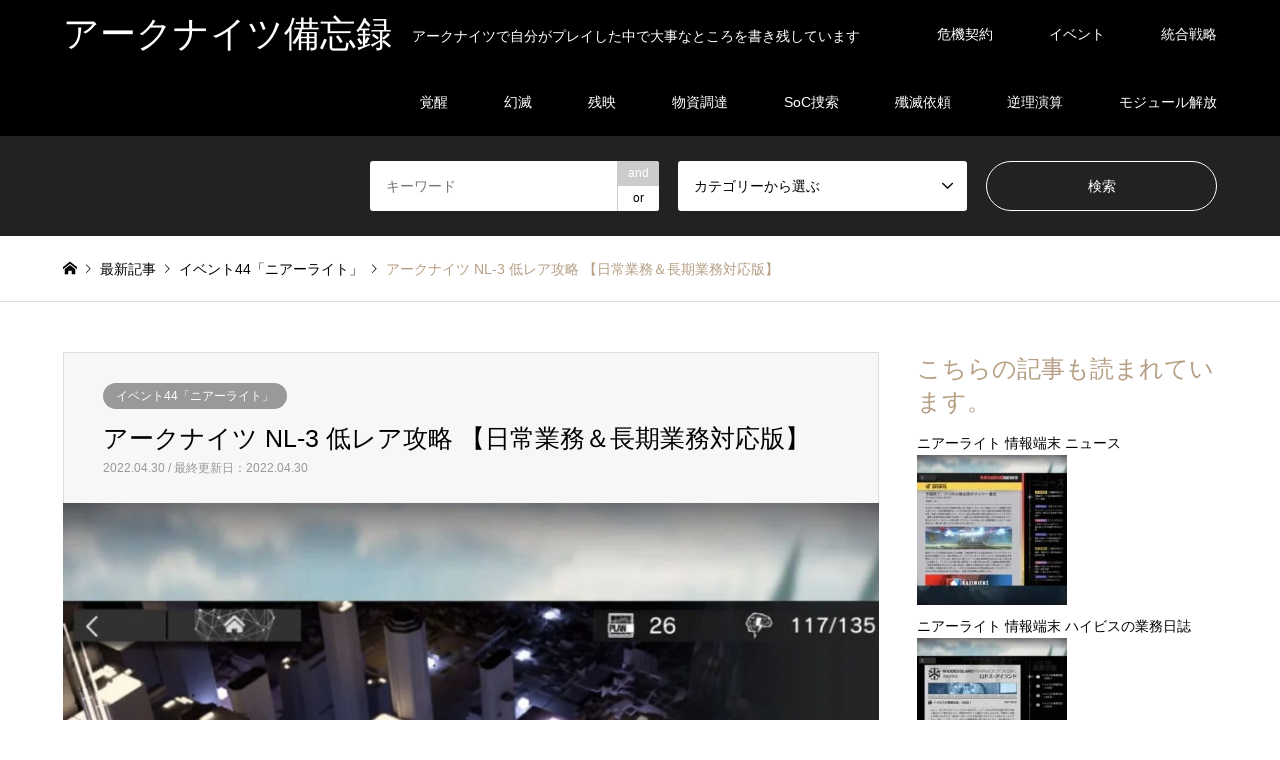

--- FILE ---
content_type: text/html; charset=UTF-8
request_url: https://arknights-kouryaku.com/2022/04/30/nl-3/
body_size: 23627
content:
<!DOCTYPE html>
<html lang="ja">
<head>
<meta charset="UTF-8">
<!--[if IE]><meta http-equiv="X-UA-Compatible" content="IE=edge"><![endif]-->
<meta name="viewport" content="width=device-width">
<title>アークナイツ NL-3 低レア攻略 【日常業務＆長期業務対応版】 | アークナイツ備忘録</title>
<meta name="description" content="アークナイツ NL-3「それぞれの準備」を攻略していきます。推奨平均レベル：昇進1 LV.20　ストーリー高山へと登ろうとする者と、恐ろしい獣を狩ろうとする者の心境は異なるものだろう。">
<link rel="pingback" href="https://arknights-kouryaku.com/xmlrpc.php">
<meta name='robots' content='max-image-preview:large'/>
<style>img:is([sizes="auto" i], [sizes^="auto," i]) {contain-intrinsic-size:3000px 1500px}</style>
<link rel="alternate" type="application/rss+xml" title="アークナイツ備忘録 &raquo; フィード" href="https://arknights-kouryaku.com/feed/"/>
<link rel="alternate" type="application/rss+xml" title="アークナイツ備忘録 &raquo; コメントフィード" href="https://arknights-kouryaku.com/comments/feed/"/>
<link rel="alternate" type="application/rss+xml" title="アークナイツ備忘録 &raquo; アークナイツ NL-3 低レア攻略 【日常業務＆長期業務対応版】 のコメントのフィード" href="https://arknights-kouryaku.com/2022/04/30/nl-3/feed/"/>
<!-- <link rel='stylesheet' id='style-css' href='https://arknights-kouryaku.com/wp-content/uploads/hummingbird-assets/459e73d342eeb24738b12e24e830f091.css' type='text/css' media='all' /> -->
<!-- <link rel='stylesheet' id='wp-block-library-css' href='https://arknights-kouryaku.com/wp-includes/css/dist/block-library/style.min.css' type='text/css' media='all' /> -->
<link rel="stylesheet" type="text/css" href="//arknights-kouryaku.com/wp-content/cache/wpfc-minified/8k5uwslg/ol0l.css" media="all"/>
<style id='rinkerg-gutenberg-rinker-style-inline-css' type='text/css'>.wp-block-create-block-block{background-color:#21759b;color:#fff;padding:2px}</style>
<style id='classic-theme-styles-inline-css' type='text/css'>.wp-block-button__link{color:#fff;background-color:#32373c;border-radius:9999px;box-shadow:none;text-decoration:none;padding:calc(.667em + 2px) calc(1.333em + 2px);font-size:1.125em}.wp-block-file__button{background:#32373c;color:#fff;text-decoration:none}</style>
<style id='global-styles-inline-css' type='text/css'>:root{--wp--preset--aspect-ratio--square:1;--wp--preset--aspect-ratio--4-3: 4/3;--wp--preset--aspect-ratio--3-4: 3/4;--wp--preset--aspect-ratio--3-2: 3/2;--wp--preset--aspect-ratio--2-3: 2/3;--wp--preset--aspect-ratio--16-9: 16/9;--wp--preset--aspect-ratio--9-16: 9/16;--wp--preset--color--black:#000;--wp--preset--color--cyan-bluish-gray:#abb8c3;--wp--preset--color--white:#fff;--wp--preset--color--pale-pink:#f78da7;--wp--preset--color--vivid-red:#cf2e2e;--wp--preset--color--luminous-vivid-orange:#ff6900;--wp--preset--color--luminous-vivid-amber:#fcb900;--wp--preset--color--light-green-cyan:#7bdcb5;--wp--preset--color--vivid-green-cyan:#00d084;--wp--preset--color--pale-cyan-blue:#8ed1fc;--wp--preset--color--vivid-cyan-blue:#0693e3;--wp--preset--color--vivid-purple:#9b51e0;--wp--preset--gradient--vivid-cyan-blue-to-vivid-purple:linear-gradient(135deg,rgba(6,147,227,1) 0%,#9b51e0 100%);--wp--preset--gradient--light-green-cyan-to-vivid-green-cyan:linear-gradient(135deg,#7adcb4 0%,#00d082 100%);--wp--preset--gradient--luminous-vivid-amber-to-luminous-vivid-orange:linear-gradient(135deg,rgba(252,185,0,1) 0%,rgba(255,105,0,1) 100%);--wp--preset--gradient--luminous-vivid-orange-to-vivid-red:linear-gradient(135deg,rgba(255,105,0,1) 0%,#cf2e2e 100%);--wp--preset--gradient--very-light-gray-to-cyan-bluish-gray:linear-gradient(135deg,#eee 0%,#a9b8c3 100%);--wp--preset--gradient--cool-to-warm-spectrum:linear-gradient(135deg,#4aeadc 0%,#9778d1 20%,#cf2aba 40%,#ee2c82 60%,#fb6962 80%,#fef84c 100%);--wp--preset--gradient--blush-light-purple:linear-gradient(135deg,#ffceec 0%,#9896f0 100%);--wp--preset--gradient--blush-bordeaux:linear-gradient(135deg,#fecda5 0%,#fe2d2d 50%,#6b003e 100%);--wp--preset--gradient--luminous-dusk:linear-gradient(135deg,#ffcb70 0%,#c751c0 50%,#4158d0 100%);--wp--preset--gradient--pale-ocean:linear-gradient(135deg,#fff5cb 0%,#b6e3d4 50%,#33a7b5 100%);--wp--preset--gradient--electric-grass:linear-gradient(135deg,#caf880 0%,#71ce7e 100%);--wp--preset--gradient--midnight:linear-gradient(135deg,#020381 0%,#2874fc 100%);--wp--preset--font-size--small:13px;--wp--preset--font-size--medium:20px;--wp--preset--font-size--large:36px;--wp--preset--font-size--x-large:42px;--wp--preset--spacing--20:.44rem;--wp--preset--spacing--30:.67rem;--wp--preset--spacing--40:1rem;--wp--preset--spacing--50:1.5rem;--wp--preset--spacing--60:2.25rem;--wp--preset--spacing--70:3.38rem;--wp--preset--spacing--80:5.06rem;--wp--preset--shadow--natural:6px 6px 9px rgba(0,0,0,.2);--wp--preset--shadow--deep:12px 12px 50px rgba(0,0,0,.4);--wp--preset--shadow--sharp:6px 6px 0 rgba(0,0,0,.2);--wp--preset--shadow--outlined:6px 6px 0 -3px rgba(255,255,255,1) , 6px 6px rgba(0,0,0,1);--wp--preset--shadow--crisp:6px 6px 0 rgba(0,0,0,1)}:where(.is-layout-flex){gap:.5em}:where(.is-layout-grid){gap:.5em}body .is-layout-flex{display:flex}.is-layout-flex{flex-wrap:wrap;align-items:center}.is-layout-flex > :is(*, div){margin:0}body .is-layout-grid{display:grid}.is-layout-grid > :is(*, div){margin:0}:where(.wp-block-columns.is-layout-flex){gap:2em}:where(.wp-block-columns.is-layout-grid){gap:2em}:where(.wp-block-post-template.is-layout-flex){gap:1.25em}:where(.wp-block-post-template.is-layout-grid){gap:1.25em}.has-black-color{color:var(--wp--preset--color--black)!important}.has-cyan-bluish-gray-color{color:var(--wp--preset--color--cyan-bluish-gray)!important}.has-white-color{color:var(--wp--preset--color--white)!important}.has-pale-pink-color{color:var(--wp--preset--color--pale-pink)!important}.has-vivid-red-color{color:var(--wp--preset--color--vivid-red)!important}.has-luminous-vivid-orange-color{color:var(--wp--preset--color--luminous-vivid-orange)!important}.has-luminous-vivid-amber-color{color:var(--wp--preset--color--luminous-vivid-amber)!important}.has-light-green-cyan-color{color:var(--wp--preset--color--light-green-cyan)!important}.has-vivid-green-cyan-color{color:var(--wp--preset--color--vivid-green-cyan)!important}.has-pale-cyan-blue-color{color:var(--wp--preset--color--pale-cyan-blue)!important}.has-vivid-cyan-blue-color{color:var(--wp--preset--color--vivid-cyan-blue)!important}.has-vivid-purple-color{color:var(--wp--preset--color--vivid-purple)!important}.has-black-background-color{background-color:var(--wp--preset--color--black)!important}.has-cyan-bluish-gray-background-color{background-color:var(--wp--preset--color--cyan-bluish-gray)!important}.has-white-background-color{background-color:var(--wp--preset--color--white)!important}.has-pale-pink-background-color{background-color:var(--wp--preset--color--pale-pink)!important}.has-vivid-red-background-color{background-color:var(--wp--preset--color--vivid-red)!important}.has-luminous-vivid-orange-background-color{background-color:var(--wp--preset--color--luminous-vivid-orange)!important}.has-luminous-vivid-amber-background-color{background-color:var(--wp--preset--color--luminous-vivid-amber)!important}.has-light-green-cyan-background-color{background-color:var(--wp--preset--color--light-green-cyan)!important}.has-vivid-green-cyan-background-color{background-color:var(--wp--preset--color--vivid-green-cyan)!important}.has-pale-cyan-blue-background-color{background-color:var(--wp--preset--color--pale-cyan-blue)!important}.has-vivid-cyan-blue-background-color{background-color:var(--wp--preset--color--vivid-cyan-blue)!important}.has-vivid-purple-background-color{background-color:var(--wp--preset--color--vivid-purple)!important}.has-black-border-color{border-color:var(--wp--preset--color--black)!important}.has-cyan-bluish-gray-border-color{border-color:var(--wp--preset--color--cyan-bluish-gray)!important}.has-white-border-color{border-color:var(--wp--preset--color--white)!important}.has-pale-pink-border-color{border-color:var(--wp--preset--color--pale-pink)!important}.has-vivid-red-border-color{border-color:var(--wp--preset--color--vivid-red)!important}.has-luminous-vivid-orange-border-color{border-color:var(--wp--preset--color--luminous-vivid-orange)!important}.has-luminous-vivid-amber-border-color{border-color:var(--wp--preset--color--luminous-vivid-amber)!important}.has-light-green-cyan-border-color{border-color:var(--wp--preset--color--light-green-cyan)!important}.has-vivid-green-cyan-border-color{border-color:var(--wp--preset--color--vivid-green-cyan)!important}.has-pale-cyan-blue-border-color{border-color:var(--wp--preset--color--pale-cyan-blue)!important}.has-vivid-cyan-blue-border-color{border-color:var(--wp--preset--color--vivid-cyan-blue)!important}.has-vivid-purple-border-color{border-color:var(--wp--preset--color--vivid-purple)!important}.has-vivid-cyan-blue-to-vivid-purple-gradient-background{background:var(--wp--preset--gradient--vivid-cyan-blue-to-vivid-purple)!important}.has-light-green-cyan-to-vivid-green-cyan-gradient-background{background:var(--wp--preset--gradient--light-green-cyan-to-vivid-green-cyan)!important}.has-luminous-vivid-amber-to-luminous-vivid-orange-gradient-background{background:var(--wp--preset--gradient--luminous-vivid-amber-to-luminous-vivid-orange)!important}.has-luminous-vivid-orange-to-vivid-red-gradient-background{background:var(--wp--preset--gradient--luminous-vivid-orange-to-vivid-red)!important}.has-very-light-gray-to-cyan-bluish-gray-gradient-background{background:var(--wp--preset--gradient--very-light-gray-to-cyan-bluish-gray)!important}.has-cool-to-warm-spectrum-gradient-background{background:var(--wp--preset--gradient--cool-to-warm-spectrum)!important}.has-blush-light-purple-gradient-background{background:var(--wp--preset--gradient--blush-light-purple)!important}.has-blush-bordeaux-gradient-background{background:var(--wp--preset--gradient--blush-bordeaux)!important}.has-luminous-dusk-gradient-background{background:var(--wp--preset--gradient--luminous-dusk)!important}.has-pale-ocean-gradient-background{background:var(--wp--preset--gradient--pale-ocean)!important}.has-electric-grass-gradient-background{background:var(--wp--preset--gradient--electric-grass)!important}.has-midnight-gradient-background{background:var(--wp--preset--gradient--midnight)!important}.has-small-font-size{font-size:var(--wp--preset--font-size--small)!important}.has-medium-font-size{font-size:var(--wp--preset--font-size--medium)!important}.has-large-font-size{font-size:var(--wp--preset--font-size--large)!important}.has-x-large-font-size{font-size:var(--wp--preset--font-size--x-large)!important}:where(.wp-block-post-template.is-layout-flex){gap:1.25em}:where(.wp-block-post-template.is-layout-grid){gap:1.25em}:where(.wp-block-columns.is-layout-flex){gap:2em}:where(.wp-block-columns.is-layout-grid){gap:2em}:root :where(.wp-block-pullquote){font-size:1.5em;line-height:1.6}</style>
<!-- <link rel='stylesheet' id='yyi_rinker_stylesheet-css' href='https://arknights-kouryaku.com/wp-content/plugins/yyi-rinker/css/style.css?v=1.11.1&#038;ver=6.7.4' type='text/css' media='all' /> -->
<!-- <link rel='stylesheet' id='wphb-1-css' href='https://arknights-kouryaku.com/wp-content/uploads/hummingbird-assets/866741e26c463c481dea9b7e83ea4708.css' type='text/css' media='all' /> -->
<link rel="stylesheet" type="text/css" href="//arknights-kouryaku.com/wp-content/cache/wpfc-minified/7uzmsk6k/ol0l.css" media="all"/>
<style>.yyi-rinker-images{display:flex;justify-content:center;align-items:center;position:relative}div.yyi-rinker-image img.yyi-rinker-main-img.hidden{display:none}.yyi-rinker-images-arrow{cursor:pointer;position:absolute;top:50%;display:block;margin-top:-11px;opacity:.6;width:22px}.yyi-rinker-images-arrow-left{left:-10px}.yyi-rinker-images-arrow-right{right:-10px}.yyi-rinker-images-arrow-left.hidden{display:none}.yyi-rinker-images-arrow-right.hidden{display:none}div.yyi-rinker-contents.yyi-rinker-design-tate div.yyi-rinker-box{flex-direction:column}div.yyi-rinker-contents.yyi-rinker-design-slim div.yyi-rinker-box .yyi-rinker-links{flex-direction:column}div.yyi-rinker-contents.yyi-rinker-design-slim div.yyi-rinker-info{width:100%}div.yyi-rinker-contents.yyi-rinker-design-slim .yyi-rinker-title{text-align:center}div.yyi-rinker-contents.yyi-rinker-design-slim .yyi-rinker-links{text-align:center}div.yyi-rinker-contents.yyi-rinker-design-slim .yyi-rinker-image{margin:auto}div.yyi-rinker-contents.yyi-rinker-design-slim div.yyi-rinker-info ul.yyi-rinker-links li{align-self:stretch}div.yyi-rinker-contents.yyi-rinker-design-slim div.yyi-rinker-box div.yyi-rinker-info{padding:0}div.yyi-rinker-contents.yyi-rinker-design-slim div.yyi-rinker-box{flex-direction:column;padding:14px 5px 0}.yyi-rinker-design-slim div.yyi-rinker-box div.yyi-rinker-info{text-align:center}.yyi-rinker-design-slim div.price-box span.price{display:block}div.yyi-rinker-contents.yyi-rinker-design-slim div.yyi-rinker-info div.yyi-rinker-title a{font-size:16px}div.yyi-rinker-contents.yyi-rinker-design-slim ul.yyi-rinker-links li.amazonkindlelink:before,div.yyi-rinker-contents.yyi-rinker-design-slim ul.yyi-rinker-links li.amazonlink:before,div.yyi-rinker-contents.yyi-rinker-design-slim ul.yyi-rinker-links li.rakutenlink:before,div.yyi-rinker-contents.yyi-rinker-design-slim ul.yyi-rinker-links li.yahoolink:before,div.yyi-rinker-contents.yyi-rinker-design-slim ul.yyi-rinker-links li.mercarilink:before{font-size:12px}div.yyi-rinker-contents.yyi-rinker-design-slim ul.yyi-rinker-links li a{font-size:13px}.entry-content ul.yyi-rinker-links li{padding:0}div.yyi-rinker-contents .yyi-rinker-attention.attention_desing_right_ribbon{width:89px;height:91px;position:absolute;top:-1px;right:-1px;left:auto;overflow:hidden}div.yyi-rinker-contents .yyi-rinker-attention.attention_desing_right_ribbon span{display:inline-block;width:146px;position:absolute;padding:4px 0;left:-13px;top:12px;text-align:center;font-size:12px;line-height:24px;-webkit-transform:rotate(45deg);transform:rotate(45deg);box-shadow:0 1px 3px rgba(0,0,0,.2)}div.yyi-rinker-contents .yyi-rinker-attention.attention_desing_right_ribbon{background:none}.yyi-rinker-attention.attention_desing_right_ribbon .yyi-rinker-attention-after,.yyi-rinker-attention.attention_desing_right_ribbon .yyi-rinker-attention-before{display:none}div.yyi-rinker-use-right_ribbon div.yyi-rinker-title{margin-right:2rem}</style><link rel="stylesheet" type="text/css" href="//arknights-kouryaku.com/wp-content/cache/wpfc-minified/e4rqugiq/ol0l.css" media="all"/><style type="text/css">body,input,textarea,select{font-family:Arial,"ヒラギノ角ゴ ProN W3","Hiragino Kaku Gothic ProN","メイリオ",Meiryo,sans-serif}.rich_font{font-family:Arial,"ヒラギノ角ゴ ProN W3","Hiragino Kaku Gothic ProN","メイリオ",Meiryo,sans-serif;font-weight:normal}#header_logo #logo_text .logo{font-size:36px}#header_logo_fix #logo_text_fixed .logo{font-size:36px}#footer_logo .logo_text{font-size:36px}#post_title{font-size:25px}.post_content{font-size:18px}#archive_headline{font-size:42px}#archive_desc{font-size:18px}@media screen and (max-width:991px){#header_logo #logo_text .logo{font-size:26px}#header_logo_fix #logo_text_fixed .logo{font-size:26px}#footer_logo .logo_text{font-size:26px}#post_title{font-size:18px}.post_content{font-size:16px}#archive_headline{font-size:20px}#archive_desc{font-size:16px}}#site_wrap{display:none}#site_loader_overlay{background:#fff;opacity:1;position:fixed;top:0;left:0;width:100%;height:100%;width:100vw;height:100vh;z-index:99999}#site_loader_animation{margin:-25.5px 0 0 -25.5px;width:48px;height:48px;font-size:10px;text-indent:-9999em;position:fixed;top:50%;left:50%;border:3px solid rgba(182,158,132,.2);border-top-color:#b69e84;border-radius:50%;-webkit-animation:loading-circle 1.1s infinite linear;animation:loading-circle 1.1s infinite linear}@-webkit-keyframes loading-circle {
0% { -webkit-transform: rotate(0deg); transform: rotate(0deg); }
100% { -webkit-transform: rotate(360deg); transform: rotate(360deg); }
}@keyframes loading-circle {
0% { -webkit-transform: rotate(0deg); transform: rotate(0deg); }
100% { -webkit-transform: rotate(360deg); transform: rotate(360deg);
}
}.image{overflow:hidden;-webkit-backface-visibility:hidden;backface-visibility:hidden;-webkit-transition-duration:.35s;-moz-transition-duration:.35s;-ms-transition-duration:.35s;-o-transition-duration:.35s;transition-duration:.35s}.image img{-webkit-backface-visibility:hidden;backface-visibility:hidden;-webkit-transform:scale(1);-webkit-transition-property:opacity , scale , -webkit-transform , transform;-webkit-transition-duration:.35s;-moz-transform:scale(1);-moz-transition-property:opacity , scale , -moz-transform , transform;-moz-transition-duration:.35s;-ms-transform:scale(1);-ms-transition-property:opacity , scale , -ms-transform , transform;-ms-transition-duration:.35s;-o-transform:scale(1);-o-transition-property:opacity , scale , -o-transform , transform;-o-transition-duration:.35s;transform:scale(1);transition-property:opacity , scale , transform;transition-duration:.35s}.image:hover img,a:hover .image img{-webkit-transform:scale(1.0);-moz-transform:scale(1.0);-ms-transform:scale(1.0);-o-transform:scale(1.0);transform:scale(1.0)}.introduce_list_col a:hover .image img{-webkit-transform:scale(1.0) translate3d(-50%,0,0);-moz-transform:scale(1.0) translate3d(-50%,0,0);-ms-transform:scale(1.0) translate3d(-50%,0,0);-o-transform:scale(1.0) translate3d(-50%,0,0);transform:scale(1.0) translate3d(-50%,0,0)}.archive_filter .button input:hover,.archive_sort dt,#post_pagination p,#post_pagination a:hover,#return_top a,.c-pw__btn,#comment_header ul li a:hover,#comment_header ul li.comment_switch_active a,#comment_header #comment_closed p,#introduce_slider .slick-dots li button:hover,#introduce_slider .slick-dots li.slick-active button{background-color:#b69e84}#comment_header ul li.comment_switch_active a,#comment_header #comment_closed p,#guest_info input:focus,#comment_textarea textarea:focus{border-color:#b69e84}#comment_header ul li.comment_switch_active a:after,#comment_header #comment_closed p:after{border-color:#b69e84 transparent transparent transparent}.header_search_inputs .chosen-results li[data-option-array-index="0"]{background-color:#b69e84!important;border-color:#b69e84}a:hover,#bread_crumb li a:hover,#bread_crumb li.home a:hover:before,#bread_crumb li.last,#archive_headline,.archive_header .headline,.archive_filter_headline,#related_post .headline,#introduce_header .headline,.introduce_list_col .info .title,.introduce_archive_banner_link a:hover,#recent_news .headline,#recent_news li a:hover,#comment_headline,.side_headline,ul.banner_list li a:hover .caption,.footer_headline,.footer_widget a:hover,#index_news .entry-date,#index_news_mobile .entry-date,.cb_content-carousel a:hover .image .title{color:#b69e84}#index_news_mobile .archive_link a:hover,.cb_content-blog_list .archive_link a:hover,#load_post a:hover,#submit_comment:hover,.c-pw__btn:hover{background-color:#92785f}#header_search select:focus,.header_search_inputs .chosen-with-drop .chosen-single span,#footer_contents a:hover,#footer_nav a:hover,#footer_social_link li:hover:before,#header_slider .slick-arrow:hover,.cb_content-carousel .slick-arrow:hover{color:#92785f}.post_content a{color:#04c}#header_search,#index_header_search{background-color:#222}#footer_nav{background-color:#f7f7f7}#footer_contents{background-color:#222}#header_search_submit{background-color:rgba(0,0,0,0)}#header_search_submit:hover{background-color:rgba(146,120,95,1.0)}.cat-category{background-color:#999!important}@media only screen and (min-width:992px){#global_menu ul ul a{background-color:#b69e84}#global_menu ul ul a:hover,#global_menu ul ul .current-menu-item>a{background-color:#92785f}#header_top{background-color:#000}.has_header_content #header_top{background-color:rgba(0,0,0,0)}.fix_top.header_fix #header_top{background-color:rgba(0,0,0,.8)}#header_logo a,#global_menu>ul>li>a{color:#fff}#header_logo_fix a,.fix_top.header_fix #global_menu>ul>li>a{color:#fff}.has_header_content #index_header_search{background-color:rgba(34,34,34,.6)}}@media screen and (max-width:991px){#global_menu{background-color:#b69e84}#global_menu a:hover,#global_menu .current-menu-item>a{background-color:#92785f}#header_top{background-color:#000}#header_top a,#header_top a:before{color:#fff!important}.mobile_fix_top.header_fix #header_top{background-color:rgba(0,0,0,.8)}.mobile_fix_top.header_fix #header_top a,.mobile_fix_top.header_fix #header_top a:before{color:#fff!important}.archive_sort dt{color:#b69e84}.post-type-archive-news #recent_news .show_date li .date{color:#b69e84}}</style><style type="text/css"></style><script src='//arknights-kouryaku.com/wp-content/cache/wpfc-minified/1mt43v0p/ol0l.js' data-pagespeed-orig-type="text/javascript" type="text/psajs" data-pagespeed-orig-index="0"></script>
<!-- <script type="text/javascript" src="https://arknights-kouryaku.com/wp-content/uploads/hummingbird-assets/5d474acc6f3d762ff3e407c50a8e267f.js" id="wphb-2-js"></script> -->
<link rel="https://api.w.org/" href="https://arknights-kouryaku.com/wp-json/"/><link rel="alternate" title="JSON" type="application/json" href="https://arknights-kouryaku.com/wp-json/wp/v2/posts/31697"/><link rel="canonical" href="https://arknights-kouryaku.com/2022/04/30/nl-3/"/>
<link rel='shortlink' href='https://arknights-kouryaku.com/?p=31697'/>
<link rel="alternate" title="oEmbed (JSON)" type="application/json+oembed" href="https://arknights-kouryaku.com/wp-json/oembed/1.0/embed?url=https%3A%2F%2Farknights-kouryaku.com%2F2022%2F04%2F30%2Fnl-3%2F"/>
<link rel="alternate" title="oEmbed (XML)" type="text/xml+oembed" href="https://arknights-kouryaku.com/wp-json/oembed/1.0/embed?url=https%3A%2F%2Farknights-kouryaku.com%2F2022%2F04%2F30%2Fnl-3%2F&#038;format=xml"/>
<script data-pagespeed-orig-type="text/javascript" type="text/psajs" data-pagespeed-orig-index="1">var ajaxurl='https://arknights-kouryaku.com/wp-admin/admin-ajax.php';</script>
<script data-pagespeed-orig-type="text/javascript" language="javascript" type="text/psajs" data-pagespeed-orig-index="2">var vc_pid="886959953";</script><script data-pagespeed-orig-type="text/javascript" async data-type="lazy" data-src="//aml.valuecommerce.com/vcdal.js" type="text/psajs" data-pagespeed-orig-index="3"></script>
<!-- <link rel="stylesheet" href="https://arknights-kouryaku.com/wp-content/themes/gensen_tcd050/css/design-plus.css?ver=1.2"> -->
<!-- <link rel="stylesheet" href="https://arknights-kouryaku.com/wp-content/themes/gensen_tcd050/css/sns-botton.css?ver=1.2"> -->
<!-- <link rel="stylesheet" href="https://arknights-kouryaku.com/wp-content/themes/gensen_tcd050/css/responsive.css?ver=1.2"> -->
<!-- <link rel="stylesheet" href="https://arknights-kouryaku.com/wp-content/themes/gensen_tcd050/css/footer-bar.css?ver=1.2"> -->
<script src='//arknights-kouryaku.com/wp-content/cache/wpfc-minified/12gih8vz/ol0l.js' data-pagespeed-orig-type="text/javascript" type="text/psajs" data-pagespeed-orig-index="4"></script>
<!-- <script src="https://arknights-kouryaku.com/wp-content/themes/gensen_tcd050/js/jquery.easing.1.3.js?ver=1.2"></script> -->
<!-- <script src="https://arknights-kouryaku.com/wp-content/themes/gensen_tcd050/js/jquery.textOverflowEllipsis.js?ver=1.2"></script> -->
<!-- <script src="https://arknights-kouryaku.com/wp-content/themes/gensen_tcd050/js/jscript.js?ver=1.2"></script> -->
<!-- <script src="https://arknights-kouryaku.com/wp-content/themes/gensen_tcd050/js/comment.js?ver=1.2"></script> -->
<!-- <script src="https://arknights-kouryaku.com/wp-content/themes/gensen_tcd050/js/header_fix.js?ver=1.2"></script> -->
<!-- <script src="https://arknights-kouryaku.com/wp-content/themes/gensen_tcd050/js/jquery.chosen.min.js?ver=1.2"></script> -->
<!-- <link rel="stylesheet" href="https://arknights-kouryaku.com/wp-content/themes/gensen_tcd050/css/jquery.chosen.css?ver=1.2"> -->
<link rel="amphtml" href="https://arknights-kouryaku.com/2022/04/30/nl-3/amp/"><link rel="icon" href="https://arknights-kouryaku.com/wp-content/uploads/2020/02/cropped-favicon-32x32.png" sizes="32x32"/>
<link rel="icon" href="https://arknights-kouryaku.com/wp-content/uploads/2020/02/cropped-favicon-192x192.png" sizes="192x192"/>
<link rel="apple-touch-icon" href="https://arknights-kouryaku.com/wp-content/uploads/2020/02/cropped-favicon-180x180.png"/>
<meta name="msapplication-TileImage" content="https://arknights-kouryaku.com/wp-content/uploads/2020/02/cropped-favicon-270x270.png"/>
<!-- Global site tag (gtag.js) - Google Analytics -->
<script async src="https://www.googletagmanager.com/gtag/js?id=UA-157839679-1" type="text/psajs" data-pagespeed-orig-index="5"></script>
<script type="text/psajs" data-pagespeed-orig-index="6">window.dataLayer=window.dataLayer||[];function gtag(){dataLayer.push(arguments);}gtag('js',new Date());gtag('config','UA-157839679-1');</script>
<script data-ad-client="ca-pub-3772330421045629" async data-type="lazy" data-src="https://pagead2.googlesyndication.com/pagead/js/adsbygoogle.js" type="text/psajs" data-pagespeed-orig-index="7"></script>
</head>
<body id="body" class="post-template-default single single-post postid-31697 single-format-standard mobile_fix_top"><noscript><meta HTTP-EQUIV="refresh" content="0;url='https://arknights-kouryaku.com/2022/04/30/nl-3/?PageSpeed=noscript'" /><style><!--table,div,span,font,p{display:none} --></style><div style="display:block">Please click <a href="https://arknights-kouryaku.com/2022/04/30/nl-3/?PageSpeed=noscript">here</a> if you are not redirected within a few seconds.</div></noscript>
<div id="site_loader_overlay">
<div id="site_loader_animation">
</div>
</div>
<div id="site_wrap">
<div id="header">
<div id="header_top">
<div class="inner clearfix">
<div id="header_logo">
<div id="logo_text">
<h1 class="logo"><a href="https://arknights-kouryaku.com/"><span class="rich_font">アークナイツ備忘録</span><span class="desc">アークナイツで自分がプレイした中で大事なところを書き残しています</span></a></h1>
</div>
</div>
<div id="header_logo_fix">
<div id="logo_text_fixed">
<p class="logo rich_font"><a href="https://arknights-kouryaku.com/" title="アークナイツ備忘録">アークナイツ備忘録</a></p>
</div>
</div>
<a href="#" class="search_button"><span>検索</span></a>
<a href="#" class="menu_button"><span>menu</span></a>
<div id="global_menu">
<ul id="menu-%e3%83%98%e3%83%83%e3%83%80%e3%83%bc%e3%83%a1%e3%83%8b%e3%83%a5%e3%83%bc" class="menu"><li id="menu-item-36530" class="menu-item menu-item-type-taxonomy menu-item-object-category menu-item-36530"><a href="https://arknights-kouryaku.com/category/contingency-contract/">危機契約</a></li>
<li id="menu-item-36532" class="menu-item menu-item-type-taxonomy menu-item-object-category current-post-ancestor menu-item-36532"><a href="https://arknights-kouryaku.com/category/event/">イベント</a></li>
<li id="menu-item-36533" class="menu-item menu-item-type-taxonomy menu-item-object-category menu-item-36533"><a href="https://arknights-kouryaku.com/category/roguelike/">統合戦略</a></li>
<li id="menu-item-36534" class="menu-item menu-item-type-taxonomy menu-item-object-category menu-item-36534"><a href="https://arknights-kouryaku.com/category/hour-of-an-awakening/">覚醒</a></li>
<li id="menu-item-36535" class="menu-item menu-item-type-taxonomy menu-item-object-category menu-item-36535"><a href="https://arknights-kouryaku.com/category/shatter-of-a-vision/">幻滅</a></li>
<li id="menu-item-36536" class="menu-item menu-item-type-taxonomy menu-item-object-category menu-item-36536"><a href="https://arknights-kouryaku.com/category/shadow-of-a-dying-sun/">残映</a></li>
<li id="menu-item-36537" class="menu-item menu-item-type-taxonomy menu-item-object-category menu-item-36537"><a href="https://arknights-kouryaku.com/category/procurement-of-supplies/">物資調達</a></li>
<li id="menu-item-36538" class="menu-item menu-item-type-taxonomy menu-item-object-category menu-item-36538"><a href="https://arknights-kouryaku.com/category/soc-search/">SoC捜索</a></li>
<li id="menu-item-36539" class="menu-item menu-item-type-taxonomy menu-item-object-category menu-item-36539"><a href="https://arknights-kouryaku.com/category/annihilation-operation/">殲滅依頼</a></li>
<li id="menu-item-36540" class="menu-item menu-item-type-taxonomy menu-item-object-category menu-item-36540"><a href="https://arknights-kouryaku.com/category/paradox-simulation/">逆理演算</a></li>
<li id="menu-item-36541" class="menu-item menu-item-type-taxonomy menu-item-object-category menu-item-36541"><a href="https://arknights-kouryaku.com/category/module-release/">モジュール解放</a></li>
</ul> </div>
</div>
</div>
<div id="header_search">
<div class="inner">
<form action="https://arknights-kouryaku.com/" method="get" class="columns-3">
<div class="header_search_inputs header_search_keywords">
<input type="text" id="header_search_keywords" name="search_keywords" placeholder="キーワード" value=""/>
<input type="hidden" name="search_keywords_operator" value="and"/>
<ul class="search_keywords_operator">
<li class="active">and</li>
<li>or</li>
</ul>
</div>
<div class="header_search_inputs">
<select name='search_cat1' id='header_search_cat1' class=''>
<option value='0' selected='selected'>カテゴリーから選ぶ</option>
<option class="level-0" value="171">危機契約</option>
<option class="level-1" value="283">&nbsp;&nbsp;&nbsp;イベント142「危機契約#4」</option>
<option class="level-1" value="21">&nbsp;&nbsp;&nbsp;イベント5「危機契約β」</option>
<option class="level-1" value="31">&nbsp;&nbsp;&nbsp;イベント8「危機契約#0」</option>
<option class="level-1" value="41">&nbsp;&nbsp;&nbsp;イベント12「危機契約#1」</option>
<option class="level-1" value="55">&nbsp;&nbsp;&nbsp;イベント15「危機契約#2」</option>
<option class="level-1" value="71">&nbsp;&nbsp;&nbsp;イベント22「危機契約#3」</option>
<option class="level-1" value="75">&nbsp;&nbsp;&nbsp;イベント25「危機契約#4」</option>
<option class="level-1" value="97">&nbsp;&nbsp;&nbsp;イベント32「危機契約#5」</option>
<option class="level-1" value="144">&nbsp;&nbsp;&nbsp;イベント40「危機契約#6」</option>
<option class="level-1" value="156">&nbsp;&nbsp;&nbsp;イベント46「危機契約#7」</option>
<option class="level-1" value="167">&nbsp;&nbsp;&nbsp;イベント53「危機契約#8」</option>
<option class="level-1" value="184">&nbsp;&nbsp;&nbsp;イベント59「危機契約#9」</option>
<option class="level-1" value="187">&nbsp;&nbsp;&nbsp;イベント62「危機契約#10」</option>
<option class="level-1" value="206">&nbsp;&nbsp;&nbsp;イベント73「危機契約#11」</option>
<option class="level-1" value="215">&nbsp;&nbsp;&nbsp;イベント82「危機契約#12」</option>
<option class="level-1" value="236">&nbsp;&nbsp;&nbsp;イベント101「危機契約#1」</option>
<option class="level-1" value="245">&nbsp;&nbsp;&nbsp;イベント110「危機契約#2」</option>
<option class="level-1" value="270">&nbsp;&nbsp;&nbsp;イベント131「危機契約#3」</option>
<option class="level-0" value="172">イベント</option>
<option class="level-1" value="282">&nbsp;&nbsp;&nbsp;イベント141「墟」</option>
<option class="level-1" value="43">&nbsp;&nbsp;&nbsp;イベント1「騎兵と狩人」</option>
<option class="level-1" value="13">&nbsp;&nbsp;&nbsp;イベント2「戦地の逸話」</option>
<option class="level-1" value="19">&nbsp;&nbsp;&nbsp;イベント3「青く燃ゆる心」</option>
<option class="level-1" value="20">&nbsp;&nbsp;&nbsp;イベント4「喧騒の掟」</option>
<option class="level-1" value="25">&nbsp;&nbsp;&nbsp;イベント6「洪炉示歳」</option>
<option class="level-1" value="29">&nbsp;&nbsp;&nbsp;イベント6.5「ハーフアニバーサリー後夜祭」</option>
<option class="level-1" value="30">&nbsp;&nbsp;&nbsp;イベント7「午後の逸話」</option>
<option class="level-1" value="34">&nbsp;&nbsp;&nbsp;イベント9「ウルサスの子供たち」</option>
<option class="level-1" value="36">&nbsp;&nbsp;&nbsp;イベント10「収穫の秋」</option>
<option class="level-1" value="40">&nbsp;&nbsp;&nbsp;イベント11「ウォルモンドの薄暮」</option>
<option class="level-1" value="44">&nbsp;&nbsp;&nbsp;イベント13「闇夜に生きる」</option>
<option class="level-1" value="48">&nbsp;&nbsp;&nbsp;イベント14「アークナイツ 1ST ANNIVERSARY」</option>
<option class="level-1" value="63">&nbsp;&nbsp;&nbsp;イベント16「帰還！密林の長」</option>
<option class="level-1" value="65">&nbsp;&nbsp;&nbsp;イベント18「在りし日の風を求めて」</option>
<option class="level-1" value="67">&nbsp;&nbsp;&nbsp;イベント19「マリア・ニアール」</option>
<option class="level-1" value="69">&nbsp;&nbsp;&nbsp;イベント20「2021大感謝祭」</option>
<option class="level-1" value="70">&nbsp;&nbsp;&nbsp;イベント21「万類共生」</option>
<option class="level-1" value="73">&nbsp;&nbsp;&nbsp;イベント23「孤島激震」</option>
<option class="level-1" value="74">&nbsp;&nbsp;&nbsp;イベント24「彼方を望む」</option>
<option class="level-1" value="78">&nbsp;&nbsp;&nbsp;イベント26「画中人」</option>
<option class="level-1" value="82">&nbsp;&nbsp;&nbsp;イベント28「オペレーション オリジニウムダスト」</option>
<option class="level-1" value="92">&nbsp;&nbsp;&nbsp;イベント29「闇夜に生きる」復刻ライト版</option>
<option class="level-1" value="94">&nbsp;&nbsp;&nbsp;イベント30「遺塵の道を」</option>
<option class="level-1" value="96">&nbsp;&nbsp;&nbsp;イベント31「潮汐の下」</option>
<option class="level-1" value="98">&nbsp;&nbsp;&nbsp;イベント33「灯火序曲」</option>
<option class="level-1" value="99">&nbsp;&nbsp;&nbsp;イベント34「ウォルモンドの薄暮」復刻ライト版</option>
<option class="level-1" value="137">&nbsp;&nbsp;&nbsp;イベント35「ヒュムノイの叡智」</option>
<option class="level-1" value="138">&nbsp;&nbsp;&nbsp;イベント36「アークナイツ2周年」</option>
<option class="level-1" value="141">&nbsp;&nbsp;&nbsp;イベント37「ドッソレスホリデー」</option>
<option class="level-1" value="142">&nbsp;&nbsp;&nbsp;イベント38「帰還！密林の長 復刻ライト版」</option>
<option class="level-1" value="143">&nbsp;&nbsp;&nbsp;イベント39「VIGILO 我が眼に映るまま」</option>
<option class="level-1" value="146">&nbsp;&nbsp;&nbsp;イベント41「マリア・ニアール 復刻ライト版」</option>
<option class="level-1" value="148">&nbsp;&nbsp;&nbsp;イベント42「赤松林」</option>
<option class="level-1" value="153">&nbsp;&nbsp;&nbsp;イベント43「2022大感謝祭・春」</option>
<option class="level-1" value="154">&nbsp;&nbsp;&nbsp;イベント44「ニアーライト」</option>
<option class="level-1" value="155">&nbsp;&nbsp;&nbsp;イベント45「孤島激震」復刻ライト版</option>
<option class="level-1" value="159">&nbsp;&nbsp;&nbsp;イベント47「風雪一過」</option>
<option class="level-1" value="161">&nbsp;&nbsp;&nbsp;イベント48「九色鹿」</option>
<option class="level-1" value="162">&nbsp;&nbsp;&nbsp;イベント49「画中人」復刻ライト版</option>
<option class="level-1" value="164">&nbsp;&nbsp;&nbsp;イベント51「将進酒」</option>
<option class="level-1" value="166">&nbsp;&nbsp;&nbsp;イベント52「闇散らす火花」</option>
<option class="level-1" value="178">&nbsp;&nbsp;&nbsp;イベント54「吾れ先導者たらん」</option>
<option class="level-1" value="179">&nbsp;&nbsp;&nbsp;イベント55「遺塵の道を」復刻ライト版</option>
<option class="level-1" value="181">&nbsp;&nbsp;&nbsp;イベント56「狂人号」</option>
<option class="level-1" value="182">&nbsp;&nbsp;&nbsp;イベント57「2022大感謝祭・秋」</option>
<option class="level-1" value="183">&nbsp;&nbsp;&nbsp;イベント58「潮汐の下」復刻ライト版</option>
<option class="level-1" value="185">&nbsp;&nbsp;&nbsp;イベント60「塵影に交わる残響」</option>
<option class="level-1" value="186">&nbsp;&nbsp;&nbsp;イベント61「理想都市 -エンドレスカーニバル-」</option>
<option class="level-1" value="188">&nbsp;&nbsp;&nbsp;イベント63「未完の断章」</option>
<option class="level-1" value="189">&nbsp;&nbsp;&nbsp;イベント64「ドッソレスホリデー」復刻ライト版</option>
<option class="level-1" value="190">&nbsp;&nbsp;&nbsp;イベント65「翠玉の夢」</option>
<option class="level-1" value="191">&nbsp;&nbsp;&nbsp;イベント66「夕景に影ありて」</option>
<option class="level-1" value="195">&nbsp;&nbsp;&nbsp;イベント67「また会えたね」</option>
<option class="level-1" value="196">&nbsp;&nbsp;&nbsp;イベント68「ニアーライト」復刻ライト版</option>
<option class="level-1" value="202">&nbsp;&nbsp;&nbsp;イベント69「シラクザーノ」</option>
<option class="level-1" value="203">&nbsp;&nbsp;&nbsp;イベント70「2023大感謝祭・春」</option>
<option class="level-1" value="204">&nbsp;&nbsp;&nbsp;イベント71「ミヅキと紺碧の樹」</option>
<option class="level-1" value="205">&nbsp;&nbsp;&nbsp;イベント72「風雪一過」復刻ライト版</option>
<option class="level-1" value="207">&nbsp;&nbsp;&nbsp;イベント74「この炎が照らす先」</option>
<option class="level-1" value="208">&nbsp;&nbsp;&nbsp;イベント75「登臨意」</option>
<option class="level-1" value="209">&nbsp;&nbsp;&nbsp;イベント76「将進酒」 復刻ライト版</option>
<option class="level-1" value="210">&nbsp;&nbsp;&nbsp;イベント77「春分」</option>
<option class="level-1" value="211">&nbsp;&nbsp;&nbsp;イベント78「導灯の試練#2」</option>
<option class="level-1" value="212">&nbsp;&nbsp;&nbsp;イベント79 生息演算「砂中の火」</option>
<option class="level-1" value="213">&nbsp;&nbsp;&nbsp;イベント80「紅炎遣らう落葉」</option>
<option class="level-1" value="214">&nbsp;&nbsp;&nbsp;イベント81「吾れ先導者たらん」復刻ライト版</option>
<option class="level-1" value="216">&nbsp;&nbsp;&nbsp;イベント83「作戦支援」</option>
<option class="level-1" value="218">&nbsp;&nbsp;&nbsp;イベント84 「孤星」</option>
<option class="level-1" value="219">&nbsp;&nbsp;&nbsp;イベント85「狂人号」復刻ライト版</option>
<option class="level-1" value="220">&nbsp;&nbsp;&nbsp;イベント86「尖滅試験作戦」</option>
<option class="level-1" value="221">&nbsp;&nbsp;&nbsp;イベント87「空想の花庭」</option>
<option class="level-1" value="222">&nbsp;&nbsp;&nbsp;イベント88「塵影に交わる残響」復刻ライト版</option>
<option class="level-1" value="223">&nbsp;&nbsp;&nbsp;イベント89「火山と雲と夢色の旅路」</option>
<option class="level-1" value="224">&nbsp;&nbsp;&nbsp;イベント90「導灯の試練#3」</option>
<option class="level-1" value="225">&nbsp;&nbsp;&nbsp;イベント91「樹影にて眠る」</option>
<option class="level-1" value="226">&nbsp;&nbsp;&nbsp;イベント92「翠玉の夢」復刻ライト版</option>
<option class="level-1" value="228">&nbsp;&nbsp;&nbsp;イベント94「ダーティマネー」</option>
<option class="level-1" value="229">&nbsp;&nbsp;&nbsp;イベント95「アークナイツ × 九色鹿 キャンペーン2」</option>
<option class="level-1" value="230">&nbsp;&nbsp;&nbsp;イベント96「紛争演繹」</option>
<option class="level-1" value="232">&nbsp;&nbsp;&nbsp;イベント97「2024大感謝祭・春」</option>
<option class="level-1" value="233">&nbsp;&nbsp;&nbsp;イベント98「ツヴィリングトゥルムの黄金」</option>
<option class="level-1" value="234">&nbsp;&nbsp;&nbsp;イベント99「KFC コラボキャンペーン」</option>
<option class="level-1" value="235">&nbsp;&nbsp;&nbsp;イベント100 「シラクザーノ」復刻ライト版</option>
<option class="level-1" value="237">&nbsp;&nbsp;&nbsp;イベント102「銀心湖鉄道」</option>
<option class="level-1" value="238">&nbsp;&nbsp;&nbsp;イベント103「ニヤニヤ谷へ」</option>
<option class="level-1" value="239">&nbsp;&nbsp;&nbsp;イベント104「登臨意」復刻ライト版</option>
<option class="level-1" value="240">&nbsp;&nbsp;&nbsp;イベント105「懐黍離」</option>
<option class="level-1" value="241">&nbsp;&nbsp;&nbsp;イベント106「導灯の試練#4」</option>
<option class="level-1" value="242">&nbsp;&nbsp;&nbsp;イベント107「この炎が照らす先」復刻ライト版</option>
<option class="level-1" value="243">&nbsp;&nbsp;&nbsp;イベント108「オペレーション ルーセントアローヘッド」</option>
<option class="level-1" value="244">&nbsp;&nbsp;&nbsp;イベント109「オペレーション オリジニウムダスト」復刻ライト版</option>
<option class="level-1" value="246">&nbsp;&nbsp;&nbsp;イベント111「バベル」</option>
<option class="level-1" value="248">&nbsp;&nbsp;&nbsp;イベント112「ロドス協心競技」</option>
<option class="level-1" value="249">&nbsp;&nbsp;&nbsp;イベント113「孤星」復刻ライト版</option>
<option class="level-1" value="250">&nbsp;&nbsp;&nbsp;イベント114「生存航路」</option>
<option class="level-1" value="252">&nbsp;&nbsp;&nbsp;イベント115「生息演算期間限定任務」</option>
<option class="level-1" value="253">&nbsp;&nbsp;&nbsp;イベント116「空想の花庭」復刻ライト版</option>
<option class="level-1" value="254">&nbsp;&nbsp;&nbsp;イベント117「火山と雲と夢色の旅路」復刻ライト版</option>
<option class="level-1" value="255">&nbsp;&nbsp;&nbsp;イベント118「太陽すらも追い越して」</option>
<option class="level-1" value="256">&nbsp;&nbsp;&nbsp;イベント119「溶炉『還魂』 譚」</option>
<option class="level-1" value="257">&nbsp;&nbsp;&nbsp;イベント120「ダーティマネー」復刻ライト版</option>
<option class="level-1" value="258">&nbsp;&nbsp;&nbsp;イベント121「アークナイツ × ダンジョン飯 コラボ」</option>
<option class="level-1" value="259">&nbsp;&nbsp;&nbsp;イベント122「鋒矢突破」</option>
<option class="level-1" value="260">&nbsp;&nbsp;&nbsp;イベント123「落日の向こうへ」</option>
<option class="level-1" value="261">&nbsp;&nbsp;&nbsp;イベント124「幕開く者たち」</option>
<option class="level-1" value="263">&nbsp;&nbsp;&nbsp;イベント125「ツヴィリングトゥルムの黄金」復刻ライト版</option>
<option class="level-1" value="264">&nbsp;&nbsp;&nbsp;イベント126「白き海の彼方へ」</option>
<option class="level-1" value="265">&nbsp;&nbsp;&nbsp;イベント127「銀心湖鉄道」復刻ライト版</option>
<option class="level-1" value="266">&nbsp;&nbsp;&nbsp;イベント128「懐黍離」復刻ライト版</option>
<option class="level-1" value="268">&nbsp;&nbsp;&nbsp;イベント129「相見歓」</option>
<option class="level-1" value="269">&nbsp;&nbsp;&nbsp;イベント130「また明日」</option>
<option class="level-1" value="271">&nbsp;&nbsp;&nbsp;イベント132「挽歌が灰に還る時」</option>
<option class="level-1" value="274">&nbsp;&nbsp;&nbsp;イベント133「バベル」復刻ライト版</option>
<option class="level-1" value="275">&nbsp;&nbsp;&nbsp;イベント134「命ある者の旅」</option>
<option class="level-1" value="276">&nbsp;&nbsp;&nbsp;イベント135 鋒矢突破#1「無機物」</option>
<option class="level-1" value="277">&nbsp;&nbsp;&nbsp;イベント136「緋染めのビロード」</option>
<option class="level-1" value="278">&nbsp;&nbsp;&nbsp;イベント137「導灯の試練 #5」</option>
<option class="level-1" value="279">&nbsp;&nbsp;&nbsp;イベント138「生存航路」復刻ライト版</option>
<option class="level-1" value="280">&nbsp;&nbsp;&nbsp;イベント139「鏡中集」</option>
<option class="level-1" value="281">&nbsp;&nbsp;&nbsp;イベント140「太陽すらも追い越して」復刻ライト版</option>
<option class="level-0" value="173">統合戦略</option>
<option class="level-1" value="64">&nbsp;&nbsp;&nbsp;イベント17「ケオベの茸狩迷界」</option>
<option class="level-1" value="81">&nbsp;&nbsp;&nbsp;イベント27 多元協力「ロドス防衛協定」</option>
<option class="level-1" value="163">&nbsp;&nbsp;&nbsp;イベント50「常設統合戦略 ファントムと緋き貴石」</option>
<option class="level-1" value="227">&nbsp;&nbsp;&nbsp;イベント93 常設統合戦略「探索者と銀氷の果て」</option>
<option class="level-0" value="100">覚醒</option>
<option class="level-1" value="3">&nbsp;&nbsp;&nbsp;序章「暗黒時代・上」</option>
<option class="level-1" value="5">&nbsp;&nbsp;&nbsp;第一章「暗黒時代・下」</option>
<option class="level-1" value="8">&nbsp;&nbsp;&nbsp;第二章「相思相殺」</option>
<option class="level-1" value="11">&nbsp;&nbsp;&nbsp;第三章「起死回生」</option>
<option class="level-0" value="101">幻滅</option>
<option class="level-1" value="18">&nbsp;&nbsp;&nbsp;第四章「急転直下」</option>
<option class="level-1" value="23">&nbsp;&nbsp;&nbsp;第五章「快刀乱麻」</option>
<option class="level-1" value="24">&nbsp;&nbsp;&nbsp;第六章「局部壊死」</option>
<option class="level-1" value="68">&nbsp;&nbsp;&nbsp;第七章「苦難揺籃」</option>
<option class="level-1" value="72">&nbsp;&nbsp;&nbsp;第八章「怒号光明」</option>
<option class="level-0" value="170">残映</option>
<option class="level-1" value="145">&nbsp;&nbsp;&nbsp;第九章「暴風眺望」</option>
<option class="level-1" value="180">&nbsp;&nbsp;&nbsp;第十章「光冠残蝕」</option>
<option class="level-1" value="201">&nbsp;&nbsp;&nbsp;第十一章「淬火煙塵」</option>
<option class="level-1" value="217">&nbsp;&nbsp;&nbsp;第十二章「驚靂蕭然」</option>
<option class="level-1" value="231">&nbsp;&nbsp;&nbsp;第十三章「悪兆渦流」</option>
<option class="level-1" value="247">&nbsp;&nbsp;&nbsp;第十四章「慈悲光塔」</option>
<option class="level-1" value="273">&nbsp;&nbsp;&nbsp;第十五章「解離結合」</option>
<option class="level-0" value="12">物資調達</option>
<option class="level-0" value="10">SoC捜索</option>
<option class="level-0" value="66">殲滅依頼</option>
<option class="level-0" value="76">逆理演算</option>
<option class="level-0" value="165">モジュール解放</option>
<option class="level-0" value="56">少人数 周回用</option>
<option class="level-1" value="160">&nbsp;&nbsp;&nbsp;最速 高速周回用</option>
<option class="level-0" value="54">栄光の軌跡</option>
<option class="level-1" value="95">&nbsp;&nbsp;&nbsp;功績勲章</option>
<option class="level-0" value="26">データベース</option>
<option class="level-1" value="49">&nbsp;&nbsp;&nbsp;フレーバーテキスト</option>
<option class="level-1" value="35">&nbsp;&nbsp;&nbsp;考察</option>
<option class="level-0" value="175">その他全て</option>
<option class="level-1" value="33">&nbsp;&nbsp;&nbsp;基本講座</option>
<option class="level-1" value="39">&nbsp;&nbsp;&nbsp;基地</option>
<option class="level-1" value="37">&nbsp;&nbsp;&nbsp;お役立ち情報</option>
<option class="level-1" value="200">&nbsp;&nbsp;&nbsp;アイテム</option>
<option class="level-1" value="17">&nbsp;&nbsp;&nbsp;インテリア</option>
<option class="level-1" value="4">&nbsp;&nbsp;&nbsp;専用コーデ（ファッション）</option>
<option class="level-1" value="51">&nbsp;&nbsp;&nbsp;★1オペレーター</option>
<option class="level-1" value="52">&nbsp;&nbsp;&nbsp;★3オペレーター</option>
<option class="level-1" value="16">&nbsp;&nbsp;&nbsp;★4オペレーター</option>
<option class="level-1" value="15">&nbsp;&nbsp;&nbsp;★5オペレーター</option>
<option class="level-1" value="14">&nbsp;&nbsp;&nbsp;★6オペレーター</option>
<option class="level-1" value="53">&nbsp;&nbsp;&nbsp;ガチャ</option>
<option class="level-1" value="42">&nbsp;&nbsp;&nbsp;お得な情報</option>
<option class="level-1" value="147">&nbsp;&nbsp;&nbsp;エイプリルフール</option>
<option class="level-1" value="22">&nbsp;&nbsp;&nbsp;グッズ</option>
<option class="level-1" value="9">&nbsp;&nbsp;&nbsp;小技</option>
<option class="level-1" value="2">&nbsp;&nbsp;&nbsp;動作環境</option>
</select>
</div>
<div class="header_search_inputs header_search_button">
<input type="submit" id="header_search_submit" value="検索"/>
</div>
</form>
</div>
</div>
</div><!-- END #header -->
<div id="main_contents" class="clearfix">
<div id="breadcrumb">
<ul class="inner clearfix">
<li itemscope="itemscope" itemtype="http://data-vocabulary.org/Breadcrumb" class="home"><a itemprop="url" href="https://arknights-kouryaku.com/"><span itemprop="title">ホーム</span></a></li>
<li itemscope="itemscope" itemtype="http://data-vocabulary.org/Breadcrumb">最新記事</li>
<li itemscope="itemscope" itemtype="http://data-vocabulary.org/Breadcrumb"><a itemprop="url" href="https://arknights-kouryaku.com/category/event/near-light/"><span itemprop="title">イベント44「ニアーライト」</span></a></li>
<li class="last">アークナイツ NL-3 低レア攻略 【日常業務＆長期業務対応版】</li>
</ul>
</div>
<div id="main_col" class="clearfix">
<div id="left_col">
<div id="article">
<div id="article_header">
<ul id="post_meta_top" class="meta clearfix"><li class="cat"><a href="https://arknights-kouryaku.com/category/event/near-light/" title="イベント44「ニアーライト」" class="cat-category">イベント44「ニアーライト」</a></li></ul>
<h2 id="post_title" class="rich_font">アークナイツ NL-3 低レア攻略 【日常業務＆長期業務対応版】</h2>
<div id="post_date"><time class="entry-date updated" datetime="2022-04-30T22:24:31+09:00">2022.04.30 / 最終更新日：2022.04.30</time></div>
</div>
<div id="post_image">
<img width="860" height="860" src="https://arknights-kouryaku.com/wp-content/uploads/2022/04/20220430-03_01-860x860.jpg" class="attachment-post-thumbnail size-post-thumbnail wp-post-image" alt="アークナイツ NL-3 低レア攻略 【日常業務＆長期業務対応版】" decoding="async" fetchpriority="high"/> </div>
<div class="single_share" id="single_share_top">
<div class="share-type3 share-top">
<div class="sns">
<ul class="type3 clearfix">
<li class="twitter">
<a href="http://twitter.com/share?text=%E3%82%A2%E3%83%BC%E3%82%AF%E3%83%8A%E3%82%A4%E3%83%84+NL-3+%E4%BD%8E%E3%83%AC%E3%82%A2%E6%94%BB%E7%95%A5+%E3%80%90%E6%97%A5%E5%B8%B8%E6%A5%AD%E5%8B%99%EF%BC%86%E9%95%B7%E6%9C%9F%E6%A5%AD%E5%8B%99%E5%AF%BE%E5%BF%9C%E7%89%88%E3%80%91&url=https%3A%2F%2Farknights-kouryaku.com%2F2022%2F04%2F30%2Fnl-3%2F&via=Dr_yukki_&tw_p=tweetbutton&related=Dr_yukki_" onclick="javascript:window.open(this.href, '', 'menubar=no,toolbar=no,resizable=yes,scrollbars=yes,height=400,width=600');return false;"><i class="icon-twitter"></i><span class="ttl">Tweet</span><span class="share-count"></span></a>
</li>
<li class="facebook">
<a href="//www.facebook.com/sharer/sharer.php?u=https://arknights-kouryaku.com/2022/04/30/nl-3/&amp;t=%E3%82%A2%E3%83%BC%E3%82%AF%E3%83%8A%E3%82%A4%E3%83%84+NL-3+%E4%BD%8E%E3%83%AC%E3%82%A2%E6%94%BB%E7%95%A5+%E3%80%90%E6%97%A5%E5%B8%B8%E6%A5%AD%E5%8B%99%EF%BC%86%E9%95%B7%E6%9C%9F%E6%A5%AD%E5%8B%99%E5%AF%BE%E5%BF%9C%E7%89%88%E3%80%91" class="facebook-btn-icon-link" target="blank" rel="nofollow"><i class="icon-facebook"></i><span class="ttl">Share</span><span class="share-count"></span></a>
</li>
<li class="hatebu">
<a href="http://b.hatena.ne.jp/add?mode=confirm&url=https%3A%2F%2Farknights-kouryaku.com%2F2022%2F04%2F30%2Fnl-3%2F" onclick="javascript:window.open(this.href, '', 'menubar=no,toolbar=no,resizable=yes,scrollbars=yes,height=400,width=510');return false;"><i class="icon-hatebu"></i><span class="ttl">Hatena</span><span class="share-count"></span></a>
</li>
<li class="pinterest">
<a rel="nofollow" target="_blank" href="https://www.pinterest.com/pin/create/button/?url=https%3A%2F%2Farknights-kouryaku.com%2F2022%2F04%2F30%2Fnl-3%2F&media=https://arknights-kouryaku.com/wp-content/uploads/2022/04/20220430-03_01.jpg&description=%E3%82%A2%E3%83%BC%E3%82%AF%E3%83%8A%E3%82%A4%E3%83%84+NL-3+%E4%BD%8E%E3%83%AC%E3%82%A2%E6%94%BB%E7%95%A5+%E3%80%90%E6%97%A5%E5%B8%B8%E6%A5%AD%E5%8B%99%EF%BC%86%E9%95%B7%E6%9C%9F%E6%A5%AD%E5%8B%99%E5%AF%BE%E5%BF%9C%E7%89%88%E3%80%91"><i class="icon-pinterest"></i><span class="ttl">Pin&nbsp;it</span></a>
</li>
</ul>
</div>
</div>
</div>
<div class="post_content clearfix">
<!-- PRyC WP: Add custom content to top of post/page --><div id="pryc-wp-acctp-top"><p>わいが高レアさんをゲットしているのはこの方法ですん。<br/>
⇒　<a href="https://arknights-kouryaku.com/originium/">純正源石を無料でゲットする方法（地味に貯まりますん）</a><span style="color: #ff0000;"><strong>NEW♪</strong></span></p></div><!-- /PRyC WP: Add custom content to top of post/page --><!-- PRyC WP: Add custom content to bottom of post/page: Standard Content START --><div id="pryc-wp-acctp-original-content"><p>アークナイツ NL-3「それぞれの準備」を攻略していきます。</p>
<p>推奨平均レベル：<span style="font-size:24pt; color:#c41616;">昇進1 LV.20</span><br/>
　</p>
<div class="box27"><span class="box-title">ストーリー</span>高山へと登ろうとする者と、恐ろしい獣を狩ろうとする者の心境は異なるものだろう。だが、未知へ抗うという一点においては共通している。<br/>
<strong>＜都市のネオン＞</strong>隣接4マスの視野を確保する。起動すると確保できる視野の範囲が拡大する。
</div>
<p>　</p>
<h3>アークナイツ NL-3 攻略 動画</h3>
<div class="ytube"><script type="text/psajs" data-pagespeed-orig-index="8">//<![CDATA[
(function(){window.pagespeed=window.pagespeed||{};var b=window.pagespeed;function c(){}c.prototype.a=function(){var a=document.getElementsByTagName("pagespeed_iframe");if(0<a.length){for(var a=a[0],f=document.createElement("iframe"),d=0,e=a.attributes,g=e.length;d<g;++d)f.setAttribute(e[d].name,e[d].value);a.parentNode.replaceChild(f,a)}};c.prototype.convertToIframe=c.prototype.a;b.b=function(){b.deferIframe=new c};b.deferIframeInit=b.b;})();
pagespeed.deferIframeInit();
//]]></script><pagespeed_iframe width="560" height="315" src="https://www.youtube.com/embed/OrwRIc4-Lwk" title="YouTube video player" frameborder="0" allow="accelerometer; autoplay; clipboard-write; encrypted-media; gyroscope; picture-in-picture" allowfullscreen><script data-pagespeed-orig-type="text/javascript" type="text/psajs" data-pagespeed-orig-index="9">
pagespeed.deferIframe.convertToIframe();</script></pagespeed_iframe></div>
<p>アークナイツ NL-3 の攻略手順を詳しく知りたいドクターは、順を追って説明しているので、下記をご覧ください。</p>
<p>&nbsp;</p>
<h3>アークナイツ NL-3 攻略手順</h3>
<p>「アークナイツ NL-3」攻略の方法ですが、<strong>前衛と重装で防衛しながら、そのまま迎撃していくだけ</strong>でOKです。</p>
<p>&nbsp;</p>
<p><a href="https://arknights-kouryaku.com/wp-content/uploads/2022/04/20220430-03_02.jpg"><img decoding="async" src="https://arknights-kouryaku.com/wp-content/uploads/2022/04/20220430-03_02.jpg" alt="アークナイツ NL-3 編成" width="860" class="alignnone size-full wp-image-31719"/></a><br/>
編成ですが、</p>
<div class="box6">
<p>前衛 メランサ　　　　　昇進1 LV55 S1 R7<br/>
前衛 ポプカル　　　　　昇進1 LV55 S1 R7<br/>
重装 グム　　　　　　　昇進1 LV60 S1 R7<br/>
医療 アンセル　　　　　昇進1 LV55 S1 R7<br/>
※S=スキル、R=ランク</p>
</div>
<p>で攻略しています。</p>
<p>&nbsp;</p>
<p><a href="https://arknights-kouryaku.com/wp-content/uploads/2022/04/20220430-03_03.jpg"><img decoding="async" src="https://arknights-kouryaku.com/wp-content/uploads/2022/04/20220430-03_03.jpg" alt="アークナイツ NL-3 配置" width="860" class="alignnone size-full wp-image-31720"/></a><br/>
配置はこんな感じでOK。</p>
<p>配置した順番は、</p>
<div class="box6">
<p>①前衛 ポプカル（↓）<br/>
②重装 グム（→）<br/>
③医療 アンセル（→）<br/>
④前衛 メランサ（→）</p>
</div>
<p>です。矢印は、配置する際の向きになります。</p>
<p>&nbsp;</p>
<p><a href="https://arknights-kouryaku.com/wp-content/uploads/2022/04/20220430-03_04.jpg"><img decoding="async" src="https://arknights-kouryaku.com/wp-content/uploads/2022/04/20220430-03_04.jpg" alt="アークナイツ NL-3 敵の数" width="860" class="alignnone size-full wp-image-31698"/></a><br/>
敵は全部で25体。特に難しいところはありません。</p>
<p>&nbsp;</p>
<p>さて、NL-3の攻略手順ですが、</p>
<p><a href="https://arknights-kouryaku.com/wp-content/uploads/2022/04/20220430-03_05.jpg"><img decoding="async" src="https://arknights-kouryaku.com/wp-content/uploads/2022/04/20220430-03_05.jpg" alt="" width="860" class="alignnone size-full wp-image-31699"/></a><br/>
まずは、前衛のポプカルちゃんを投入。視野を広くします。</p>
<p>&nbsp;</p>
<p><a href="https://arknights-kouryaku.com/wp-content/uploads/2022/04/20220430-03_06.jpg"><img decoding="async" src="https://arknights-kouryaku.com/wp-content/uploads/2022/04/20220430-03_06.jpg" alt="" width="860" class="alignnone size-full wp-image-31700"/></a><br/>
続いて、重装のグムちゃんを投入。守りを固めながら、周囲の回復もしてもらいます。</p>
<p>&nbsp;</p>
<p><a href="https://arknights-kouryaku.com/wp-content/uploads/2022/04/20220430-03_07.jpg"><img decoding="async" src="https://arknights-kouryaku.com/wp-content/uploads/2022/04/20220430-03_07.jpg" alt="" width="860" class="alignnone size-full wp-image-31701"/></a><br/>
視野を広げたいので、＜都市のネオン＞の起動ボタンをポチッと。</p>
<p>&nbsp;</p>
<p><a href="https://arknights-kouryaku.com/wp-content/uploads/2022/04/20220430-03_08.jpg"><img decoding="async" src="https://arknights-kouryaku.com/wp-content/uploads/2022/04/20220430-03_08.jpg" alt="" width="860" class="alignnone size-full wp-image-31702"/></a><br/>
周囲を回復させたいので、医療のアンセルきゅんをIN。さらに、視野も広めてもらいます。</p>
<p>&nbsp;</p>
<p><a href="https://arknights-kouryaku.com/wp-content/uploads/2022/04/20220430-03_09.jpg"><img decoding="async" src="https://arknights-kouryaku.com/wp-content/uploads/2022/04/20220430-03_09.jpg" alt="" width="860" class="alignnone size-full wp-image-31703"/></a><br/>
最後に、前衛のメランサちゃんを投入っと。</p>
<p>以上。というわけで、放置プレイの完成です。</p>
<p>&nbsp;</p>
<p><a href="https://arknights-kouryaku.com/wp-content/uploads/2022/04/20220430-03_10.jpg"><img decoding="async" src="https://arknights-kouryaku.com/wp-content/uploads/2022/04/20220430-03_10.jpg" alt="アークナイツ NL-3 作戦終了" width="860" class="alignnone size-full wp-image-31704"/></a><br/>
あとは、このまま敵を倒して作戦終了。無事、NL-3 攻略完了です。お疲れさまでした。<br/>
　</p>
<div class="box27"><span class="box-title">全体の流れ</span>①前衛のポプカルを投入する<br/>
②重装のグムを投入する<br/>
③＜都市のネオン＞を起動する<br/>
④医療のアンセルで周囲を回復させる<br/>
⑤前衛のメランサを投入する<br/>
⑥ゲートの中から応援する</div>
<p>&nbsp;</p>
<h3>アークナイツ NL-3 敵情報</h3>
<p>NL-3で出てくる敵情報は下記からご覧ください。</p>
<p><a href="https://arknights-kouryaku.com/wp-content/uploads/2022/04/20220430-03_11.jpg"><img decoding="async" src="https://arknights-kouryaku.com/wp-content/uploads/2022/04/20220430-03_11.jpg" alt="アークナイツ NL-3 無名の独立騎士" width="860" class="alignnone size-full wp-image-31705"/></a><br/>
<strong>無名の独立騎士 x10</strong><br/>
カジミエーシュの騎士。兵士より強い。10体ほど襲いかかってくる。</p>
<p>&nbsp;</p>
<p><a href="https://arknights-kouryaku.com/wp-content/uploads/2022/04/20220430-03_12.jpg"><img decoding="async" src="https://arknights-kouryaku.com/wp-content/uploads/2022/04/20220430-03_12.jpg" alt="アークナイツ NL-3 不浄なる鉗獣" width="860" class="alignnone size-full wp-image-31706"/></a><br/>
<strong>不浄なる鉗獣 x9</strong><br/>
訓練用鉗獣が脱走し、＜闇夜＞に適応した鉗獣。＜闇夜＞状態は、移動速度が速くなる。9匹ほど、襲いかかってくる。</p>
<p>&nbsp;</p>
<p><a href="https://arknights-kouryaku.com/wp-content/uploads/2022/04/20220430-03_13.jpg"><img decoding="async" src="https://arknights-kouryaku.com/wp-content/uploads/2022/04/20220430-03_13.jpg" alt="アークナイツ NL-3 無冑盟刺客" width="860" class="alignnone size-full wp-image-31707"/></a><br/>
<strong>無冑盟刺客 x4</strong><br/>
無冑盟が雇用している刺客。＜闇夜＞状態は、攻撃力が毎秒上昇していく。4体ほど襲いかかってくる。</p>
<p>&nbsp;</p>
<p><a href="https://arknights-kouryaku.com/wp-content/uploads/2022/04/20220430-03_14.jpg"><img decoding="async" src="https://arknights-kouryaku.com/wp-content/uploads/2022/04/20220430-03_14.jpg" alt="アークナイツ NL-3 ノヴァ見習い騎士" width="860" class="alignnone size-full wp-image-31708"/></a><br/>
<strong>ノヴァ見習い騎士 x2</strong><br/>
ノヴァ騎士団の見習い騎士。遠距離術攻撃をしてくる。また、25秒ごとに範囲術攻撃を仕掛けてくる。今回初登場。</p>
<p>&nbsp;</p>
<h3>アークナイツ NL-3 地図情報</h3>
<p><a href="https://arknights-kouryaku.com/wp-content/uploads/2022/04/20220430-03_15.jpg"><img decoding="async" src="https://arknights-kouryaku.com/wp-content/uploads/2022/04/20220430-03_15.jpg" alt="アークナイツ NL-3 地図情報" width="860" class="alignnone size-full wp-image-31709"/></a><br/>
新しい敵のノヴァ見習い騎士が出てくるステージ。</p>
<p>&nbsp;</p>
<h3>アークナイツ NL-3 報酬</h3>
<p><a href="https://arknights-kouryaku.com/wp-content/uploads/2022/04/20220430-03_16.jpg"><img decoding="async" src="https://arknights-kouryaku.com/wp-content/uploads/2022/04/20220430-03_16.jpg" alt="アークナイツ NL-3 報酬" width="860" class="alignnone size-full wp-image-31710"/></a></p>
<div class="box27"><span class="box-title">報酬</span><strong>初回報酬：</strong>騎士領記念モデル x40、純正源石 x1<br/>
<strong>通常：</strong>騎士領記念モデル（確定入手） x9、源岩鉱（中確率）、破損装置（低確率）、エステル原料（低確率）、ブドウ糖（低確率）、異鉄の欠片（低確率）、アケトン試剤（低確率）</div>
<p>上記の報酬が各確率で貰えます。</p>
<p>&nbsp;</p>
<h3>アークナイツ NL-3 まとめ</h3>
<p><a href="https://arknights-kouryaku.com/wp-content/uploads/2022/04/20220430-03_17.jpg"><img decoding="async" src="https://arknights-kouryaku.com/wp-content/uploads/2022/04/20220430-03_17.jpg" alt="アークナイツ NL-3 攻略完了1" width="860" class="alignnone size-full wp-image-31711"/></a><br/>
<a href="https://arknights-kouryaku.com/wp-content/uploads/2022/04/20220430-03_18.jpg"><img decoding="async" src="https://arknights-kouryaku.com/wp-content/uploads/2022/04/20220430-03_18.jpg" alt="アークナイツ NL-3 攻略完了2" width="860" class="alignnone size-full wp-image-31712"/></a><br/>
前衛と重装で防衛しながら、そのまま迎撃していくだけ。サクッと終わります。</p>
<p>&nbsp;</p>
<p><a href="https://arknights-kouryaku.com/wp-content/uploads/2022/04/20220430-03_19.jpg"><img decoding="async" src="https://arknights-kouryaku.com/wp-content/uploads/2022/04/20220430-03_19.jpg" alt="" width="860" class="alignnone size-full wp-image-31713"/></a><br/>
<a href="https://arknights-kouryaku.com/wp-content/uploads/2022/04/20220430-03_20.jpg"><img decoding="async" src="https://arknights-kouryaku.com/wp-content/uploads/2022/04/20220430-03_20.jpg" alt="" width="860" class="alignnone size-full wp-image-31714"/></a><br/>
また、事前にアサインしておく必要がありますが、今回のやり方で、日常業務 x1と、長期業務 x1を達成できます。</p>
<p>※ 長期業務はアサイン不要で、条件さえ達成すれば、自動的に業務完了になります。</p>
<p>&nbsp;</p>
<p><a href="https://arknights-kouryaku.com/wp-content/uploads/2022/04/20220430-03_21.jpg"><img decoding="async" src="https://arknights-kouryaku.com/wp-content/uploads/2022/04/20220430-03_21.jpg" alt="" width="860" class="alignnone size-full wp-image-31715"/></a><br/>
<a href="https://arknights-kouryaku.com/wp-content/uploads/2022/04/20220430-03_22.jpg"><img decoding="async" src="https://arknights-kouryaku.com/wp-content/uploads/2022/04/20220430-03_22.jpg" alt="" width="860" class="alignnone size-full wp-image-31716"/></a><br/>
他にも、NL-3をクリアしたため、「★5 先鋒 ワイルドメイン」をお迎えできます。さらに、「野鬃騎士」勲章もゲットできます。</p>
<p>&nbsp;</p>
<p><a href="https://arknights-kouryaku.com/wp-content/uploads/2022/04/20220430-03_23.jpg"><img decoding="async" src="https://arknights-kouryaku.com/wp-content/uploads/2022/04/20220430-03_23.jpg" alt="" width="860" class="alignnone size-full wp-image-31717"/></a><br/>
評判もアップですね♪</p>
<p>&nbsp;</p>
<!-- PRyC WP: Add custom content to bottom of post/page: Standard Content START --></div><!-- PRyC WP: Add custom content to bottom of post/page --><div id="pryc-wp-acctp-bottom"><h3>Dear Doctor,</h3>
<p>⇒　<a href="https://amzn.to/3fdevkj">アークナイツのBGMが購入できるようになりましたん♪（Amazon）</a></p>
<p>わいが高レアさんをゲットしているのはこの方法ですん。<br/>
⇒　<a href="https://arknights-kouryaku.com/originium/">純正源石を無料でゲットする方法（地味に貯まりますん）</a></p>
<p>本日も最後までご覧頂き、ありがとうございます。</p>
<p>当ブログは、アークナイツのイベント情報や、通常ステージからイベント高難易度ステージまで、徹底的に公開していくブログとなります。</p>
<p>もし、気に入っていただけましたら、気軽にSNSでの拡散をお願いします♪</p></div><!-- /PRyC WP: Add custom content to bottom of post/page --> </div>
<div class="single_share" id="single_share_bottom">
<div class="share-type3 share-btm">
<div class="sns">
<ul class="type3 clearfix">
</ul>
</div>
</div>
</div>
<ul id="post_meta_bottom" class="clearfix">
<li class="post_author">投稿者: <a href="https://arknights-kouryaku.com/author/arknights-kouryaku/" title="Dr.ゆっきー の投稿" rel="author">Dr.ゆっきー</a></li> <li class="post_comment">コメント: <a href="#comment_headline">0</a></li> </ul>
<div id="previous_next_post_image" class="clearfix">
<div class='prev_post has_image'><a href='https://arknights-kouryaku.com/2022/04/30/nl-2/' title='アークナイツ NL-2 低レア攻略 【日常業務＆長期業務対応版】' data-mobile-title='前の記事'><span class='title'>アークナイツ NL-2 低レア攻略 【日常業務＆長期業務対応版】</span><span class='image'><img src='https://arknights-kouryaku.com/wp-content/uploads/2022/04/20220430-02_01-150x150.jpg' alt=''></span></a></div>
<div class='next_post has_image'><a href='https://arknights-kouryaku.com/2022/05/01/nl-4/' title='アークナイツ NL-4 低レア攻略 【日常業務＆長期業務対応版】' data-mobile-title='次の記事'><span class='title'>アークナイツ NL-4 低レア攻略 【日常業務＆長期業務対応版】</span><span class='image'><img src='https://arknights-kouryaku.com/wp-content/uploads/2022/05/20220501-01_01-150x150.jpg' alt=''></span></a></div>
</div>
</div><!-- END #article -->
<div id="related_post">
<h3 class="headline rich_font">関連記事</h3>
<ol class="clearfix">
<li>
<a href="https://arknights-kouryaku.com/2022/05/03/nl-7/">
<div class="image">
<img width="336" height="216" src="https://arknights-kouryaku.com/wp-content/uploads/2022/05/20220503-03_01-336x216.jpg" class="attachment-size2 size-size2 wp-post-image" alt="アークナイツ NL-7 低レア攻略 簡単9人11手 【日常業務＆長期業務対応版】" decoding="async" loading="lazy"/> </div>
<h4 class="title js-ellipsis">アークナイツ NL-7 低レア攻略 簡単9人11手 【日常業務＆長期業務対応版】</h4>
</a>
</li>
<li>
<a href="https://arknights-kouryaku.com/2022/05/05/nl-st-4/">
<div class="image">
<img width="336" height="216" src="https://arknights-kouryaku.com/wp-content/uploads/2022/05/20220505-03_01-336x216.jpg" class="attachment-size2 size-size2 wp-post-image" alt="アークナイツ NL-ST-4 シナリオのみ" decoding="async" loading="lazy"/> </div>
<h4 class="title js-ellipsis">アークナイツ NL-ST-4 シナリオのみ</h4>
</a>
</li>
<li>
<a href="https://arknights-kouryaku.com/2022/05/07/nl-ex-2/">
<div class="image">
<img width="336" height="216" src="https://arknights-kouryaku.com/wp-content/uploads/2022/05/20220507-01_01-336x216.jpg" class="attachment-size2 size-size2 wp-post-image" alt="アークナイツ NL-EX-2 高レア攻略 簡単5人5手 【日常業務＆長期業務対応版】" decoding="async" loading="lazy"/> </div>
<h4 class="title js-ellipsis">アークナイツ NL-EX-2 高レア攻略 簡単5人5手 【日常業務＆長期業務対応版】</h4>
</a>
</li>
<li>
<a href="https://arknights-kouryaku.com/2022/05/01/nl-4/">
<div class="image">
<img width="336" height="216" src="https://arknights-kouryaku.com/wp-content/uploads/2022/05/20220501-01_01-336x216.jpg" class="attachment-size2 size-size2 wp-post-image" alt="アークナイツ NL-4 低レア攻略 【日常業務＆長期業務対応版】" decoding="async" loading="lazy"/> </div>
<h4 class="title js-ellipsis">アークナイツ NL-4 低レア攻略 【日常業務＆長期業務対応版】</h4>
</a>
</li>
<li>
<a href="https://arknights-kouryaku.com/2022/05/01/nl-st-2/">
<div class="image">
<img width="336" height="216" src="https://arknights-kouryaku.com/wp-content/uploads/2022/05/20220501-02_01-336x216.jpg" class="attachment-size2 size-size2 wp-post-image" alt="アークナイツ NL-ST-2 シナリオのみ" decoding="async" loading="lazy"/> </div>
<h4 class="title js-ellipsis">アークナイツ NL-ST-2 シナリオのみ</h4>
</a>
</li>
<li>
<a href="https://arknights-kouryaku.com/2022/05/10/nl-ex-5/">
<div class="image">
<img width="336" height="216" src="https://arknights-kouryaku.com/wp-content/uploads/2022/05/20220510-01_01-336x216.jpg" class="attachment-size2 size-size2 wp-post-image" alt="アークナイツ NL-EX-5 高レア攻略 簡単6人7手 【日常業務＆長期業務対応版】" decoding="async" loading="lazy"/> </div>
<h4 class="title js-ellipsis">アークナイツ NL-EX-5 高レア攻略 簡単6人7手 【日常業務＆長期業務対応版】</h4>
</a>
</li>
<li>
<a href="https://arknights-kouryaku.com/2022/05/04/nl-8/">
<div class="image">
<img width="336" height="216" src="https://arknights-kouryaku.com/wp-content/uploads/2022/05/20220504-01_01-336x216.jpg" class="attachment-size2 size-size2 wp-post-image" alt="アークナイツ NL-8 低レア攻略 簡単7人8手 【日常業務＆長期業務対応版】" decoding="async" loading="lazy"/> </div>
<h4 class="title js-ellipsis">アークナイツ NL-8 低レア攻略 簡単7人8手 【日常業務＆長期業務対応版】</h4>
</a>
</li>
<li>
<a href="https://arknights-kouryaku.com/2022/05/11/nl-ex-6/">
<div class="image">
<img width="336" height="216" src="https://arknights-kouryaku.com/wp-content/uploads/2022/05/20220511-01_01-336x216.jpg" class="attachment-size2 size-size2 wp-post-image" alt="アークナイツ NL-EX-6 高レア攻略 簡単6人11手 【日常業務＆長期業務対応版】" decoding="async" loading="lazy"/> </div>
<h4 class="title js-ellipsis">アークナイツ NL-EX-6 高レア攻略 簡単6人11手 【日常業務＆長期業務対応版】</h4>
</a>
</li>
<li>
<a href="https://arknights-kouryaku.com/2022/04/27/near-light/">
<div class="image">
<img width="336" height="216" src="https://arknights-kouryaku.com/wp-content/uploads/2022/04/20220427-01_01-336x216.jpg" class="attachment-size2 size-size2 wp-post-image" alt="アークナイツ 「ニアーライト」 まとめ" decoding="async" loading="lazy"/> </div>
<h4 class="title js-ellipsis">アークナイツ 「ニアーライト」 まとめ</h4>
</a>
</li>
</ol>
</div>
<div id="comment_header">
<h3 id="comment_headline" class="rich_font"><span>コメント</span></h3>
<ul class="clearfix">
<li id="comment_closed"><p>コメント (0)</p></li>
<li id="trackback_closed"><p>トラックバックは利用できません。</p></li>
</ul>
</div><!-- END #comment_header -->
<div id="comments">
<div id="comment_area">
<ol class="commentlist">
<li class="comment">
<div class="comment-content"><p class="no_comment">この記事へのコメントはありません。</p></div>
</li>
</ol>
</div><!-- #comment-list END -->
<div id="trackback_area">
</div><!-- #trackbacklist END -->
<fieldset class="comment_form_wrapper" id="respond">
<div id="cancel_comment_reply"><a rel="nofollow" id="cancel-comment-reply-link" href="/2022/04/30/nl-3/#respond" style="display:none;">返信をキャンセルする。</a></div>
<form action="https://arknights-kouryaku.com/wp-comments-post.php" method="post" id="commentform">
<div id="guest_info">
<div id="guest_name"><label for="author"><span>名前</span>( 必須 )</label><input type="text" name="author" id="author" value="" size="22" tabindex="1" aria-required='true'/></div>
<div id="guest_email"><label for="email"><span>E-MAIL</span>( 必須 ) - 公開されません -</label><input type="text" name="email" id="email" value="" size="22" tabindex="2" aria-required='true'/></div>
<div id="guest_url"><label for="url"><span>備考</span></label><input type="text" name="url" id="url" value="" size="22" tabindex="3"/></div>
</div>
<div id="comment_textarea">
<textarea name="comment" id="comment" cols="50" rows="10" tabindex="4"></textarea>
</div>
<div id="submit_comment_wrapper">
<p style="display: none;"><input type="hidden" id="akismet_comment_nonce" name="akismet_comment_nonce" value="af87e36731"/></p><p style="display: none !important;" class="akismet-fields-container" data-prefix="ak_"><label>&#916;<textarea name="ak_hp_textarea" cols="45" rows="8" maxlength="100"></textarea></label><input type="hidden" id="ak_js_1" name="ak_js" value="75"/><script type="text/psajs" data-pagespeed-orig-index="10">document.getElementById("ak_js_1").setAttribute("value",(new Date()).getTime());</script></p> <input name="submit" type="submit" id="submit_comment" tabindex="5" value="コメントを書く" title="コメントを書く" alt="コメントを書く"/>
</div>
<div id="input_hidden_field">
<input type='hidden' name='comment_post_ID' value='31697' id='comment_post_ID'/>
<input type='hidden' name='comment_parent' id='comment_parent' value='0'/>
</div>
</form>
</fieldset>
</div><!-- END #comments -->
</div><!-- END #left_col -->
<div id="side_col">
<div class="widget side_widget clearfix widget_listcategorypostswidget" id="listcategorypostswidget-3">
<h3 class="side_headline rich_font">こちらの記事も読まれています。</h3>
<ul class="lcp_catlist" id="lcp_instance_listcategorypostswidget-3"><li><a href="https://arknights-kouryaku.com/2022/05/24/near-light_news/">ニアーライト 情報端末 ニュース</a><a href="https://arknights-kouryaku.com/2022/05/24/near-light_news/" title="ニアーライト 情報端末 ニュース"><img width="150" height="150" src="https://arknights-kouryaku.com/wp-content/uploads/2022/05/20220524-01_01-150x150.jpg" class="lcp_thumbnail wp-post-image" alt="ニアーライト 情報端末 ニュース" decoding="async" loading="lazy"/></a></li><li><a href="https://arknights-kouryaku.com/2022/05/23/near-light_hibiscus-diary/">ニアーライト 情報端末 ハイビスの業務日誌</a><a href="https://arknights-kouryaku.com/2022/05/23/near-light_hibiscus-diary/" title="ニアーライト 情報端末 ハイビスの業務日誌"><img width="150" height="150" src="https://arknights-kouryaku.com/wp-content/uploads/2022/05/20220523-01_01-150x150.jpg" class="lcp_thumbnail wp-post-image" alt="ニアーライト 情報端末 ハイビスの業務日誌" decoding="async" loading="lazy"/></a></li><li><a href="https://arknights-kouryaku.com/2022/05/22/near-light_postscript/">ニアーライト 情報端末 後記</a><a href="https://arknights-kouryaku.com/2022/05/22/near-light_postscript/" title="ニアーライト 情報端末 後記"><img width="150" height="150" src="https://arknights-kouryaku.com/wp-content/uploads/2022/05/20220522-01_01-150x150.jpg" class="lcp_thumbnail wp-post-image" alt="ニアーライト 情報端末 後記" decoding="async" loading="lazy"/></a></li><li><a href="https://arknights-kouryaku.com/2022/05/21/near-light_album/">ニアーライト 情報端末 アルバム</a><a href="https://arknights-kouryaku.com/2022/05/21/near-light_album/" title="ニアーライト 情報端末 アルバム"><img width="150" height="150" src="https://arknights-kouryaku.com/wp-content/uploads/2022/05/20220521-01_01-150x150.jpg" class="lcp_thumbnail wp-post-image" alt="ニアーライト 情報端末 アルバム" decoding="async" loading="lazy"/></a></li><li><a href="https://arknights-kouryaku.com/2022/05/20/near-light_record/">ニアーライト 情報端末 レコード</a><a href="https://arknights-kouryaku.com/2022/05/20/near-light_record/" title="ニアーライト 情報端末 レコード"><img width="150" height="150" src="https://arknights-kouryaku.com/wp-content/uploads/2022/05/20220520-01_01-150x150.jpg" class="lcp_thumbnail wp-post-image" alt="ニアーライト 情報端末 レコード" decoding="async" loading="lazy"/></a></li></ul></div>
<div class="widget side_widget clearfix widget_categories" id="categories-4">
<h3 class="side_headline rich_font">カテゴリー</h3>
<ul>
<li class="cat-item cat-item-283"><a href="https://arknights-kouryaku.com/category/contingency-contract/contingency-contract2-4/">イベント142「危機契約#4」</a>
</li>
<li class="cat-item cat-item-95"><a href="https://arknights-kouryaku.com/category/path-to-glory/medal/">功績勲章</a>
</li>
<li class="cat-item cat-item-3"><a href="https://arknights-kouryaku.com/category/hour-of-an-awakening/episode00/">序章「暗黒時代・上」</a>
</li>
<li class="cat-item cat-item-21"><a href="https://arknights-kouryaku.com/category/contingency-contract/contingency-contract-b/">イベント5「危機契約β」</a>
</li>
<li class="cat-item cat-item-160"><a href="https://arknights-kouryaku.com/category/small-group/fastest-high-speed/">最速 高速周回用</a>
</li>
<li class="cat-item cat-item-49"><a href="https://arknights-kouryaku.com/category/database/flavortext/">フレーバーテキスト</a>
</li>
<li class="cat-item cat-item-33"><a href="https://arknights-kouryaku.com/category/others/basic-course/">基本講座</a>
</li>
<li class="cat-item cat-item-145"><a href="https://arknights-kouryaku.com/category/shadow-of-a-dying-sun/episode09/">第九章「暴風眺望」</a>
</li>
<li class="cat-item cat-item-171"><a href="https://arknights-kouryaku.com/category/contingency-contract/">危機契約</a>
</li>
<li class="cat-item cat-item-282"><a href="https://arknights-kouryaku.com/category/event/ato/">イベント141「墟」</a>
</li>
<li class="cat-item cat-item-18"><a href="https://arknights-kouryaku.com/category/shatter-of-a-vision/episode04/">第四章「急転直下」</a>
</li>
<li class="cat-item cat-item-64"><a href="https://arknights-kouryaku.com/category/roguelike/fungimist/">イベント17「ケオベの茸狩迷界」</a>
</li>
<li class="cat-item cat-item-39"><a href="https://arknights-kouryaku.com/category/others/base/">基地</a>
</li>
<li class="cat-item cat-item-180"><a href="https://arknights-kouryaku.com/category/shadow-of-a-dying-sun/episode10/">第十章「光冠残蝕」</a>
</li>
<li class="cat-item cat-item-5"><a href="https://arknights-kouryaku.com/category/hour-of-an-awakening/episode01/">第一章「暗黒時代・下」</a>
</li>
<li class="cat-item cat-item-23"><a href="https://arknights-kouryaku.com/category/shatter-of-a-vision/episode05/">第五章「快刀乱麻」</a>
</li>
<li class="cat-item cat-item-43"><a href="https://arknights-kouryaku.com/category/event/grani-and-knights-treasure/">イベント1「騎兵と狩人」</a>
</li>
<li class="cat-item cat-item-31"><a href="https://arknights-kouryaku.com/category/contingency-contract/contingency-contract-0/">イベント8「危機契約#0」</a>
</li>
<li class="cat-item cat-item-35"><a href="https://arknights-kouryaku.com/category/database/consideration/">考察</a>
</li>
<li class="cat-item cat-item-81"><a href="https://arknights-kouryaku.com/category/roguelike/defence-protocols/">イベント27 多元協力「ロドス防衛協定」</a>
</li>
<li class="cat-item cat-item-172"><a href="https://arknights-kouryaku.com/category/event/">イベント</a>
</li>
<li class="cat-item cat-item-201"><a href="https://arknights-kouryaku.com/category/shadow-of-a-dying-sun/episode11/">第十一章「淬火煙塵」</a>
</li>
<li class="cat-item cat-item-41"><a href="https://arknights-kouryaku.com/category/contingency-contract/contingency-contract-1/">イベント12「危機契約#1」</a>
</li>
<li class="cat-item cat-item-8"><a href="https://arknights-kouryaku.com/category/hour-of-an-awakening/episode02/">第二章「相思相殺」</a>
</li>
<li class="cat-item cat-item-24"><a href="https://arknights-kouryaku.com/category/shatter-of-a-vision/episode06/">第六章「局部壊死」</a>
</li>
<li class="cat-item cat-item-163"><a href="https://arknights-kouryaku.com/category/roguelike/phantom-crimson-solitaire/">イベント50「常設統合戦略 ファントムと緋き貴石」</a>
</li>
<li class="cat-item cat-item-13"><a href="https://arknights-kouryaku.com/category/event/operational-intelligence/">イベント2「戦地の逸話」</a>
</li>
<li class="cat-item cat-item-37"><a href="https://arknights-kouryaku.com/category/others/useful-information/">お役立ち情報</a>
</li>
<li class="cat-item cat-item-19"><a href="https://arknights-kouryaku.com/category/event/heart-of-surging-flame/">イベント3「青く燃ゆる心」</a>
</li>
<li class="cat-item cat-item-217"><a href="https://arknights-kouryaku.com/category/shadow-of-a-dying-sun/episode12/">第十二章「驚靂蕭然」</a>
</li>
<li class="cat-item cat-item-68"><a href="https://arknights-kouryaku.com/category/shatter-of-a-vision/episode07/">第七章「苦難揺籃」</a>
</li>
<li class="cat-item cat-item-11"><a href="https://arknights-kouryaku.com/category/hour-of-an-awakening/episode03/">第三章「起死回生」</a>
</li>
<li class="cat-item cat-item-227"><a href="https://arknights-kouryaku.com/category/roguelike/expeditioners-j%c7%abklumarkar/">イベント93 常設統合戦略「探索者と銀氷の果て」</a>
</li>
<li class="cat-item cat-item-55"><a href="https://arknights-kouryaku.com/category/contingency-contract/contingency-contract-2/">イベント15「危機契約#2」</a>
</li>
<li class="cat-item cat-item-200"><a href="https://arknights-kouryaku.com/category/others/item/">アイテム</a>
</li>
<li class="cat-item cat-item-20"><a href="https://arknights-kouryaku.com/category/event/codeofbrawl/">イベント4「喧騒の掟」</a>
</li>
<li class="cat-item cat-item-71"><a href="https://arknights-kouryaku.com/category/contingency-contract/contingency-contract-3/">イベント22「危機契約#3」</a>
</li>
<li class="cat-item cat-item-72"><a href="https://arknights-kouryaku.com/category/shatter-of-a-vision/episode08/">第八章「怒号光明」</a>
</li>
<li class="cat-item cat-item-17"><a href="https://arknights-kouryaku.com/category/others/interior/">インテリア</a>
</li>
<li class="cat-item cat-item-231"><a href="https://arknights-kouryaku.com/category/shadow-of-a-dying-sun/episode13/">第十三章「悪兆渦流」</a>
</li>
<li class="cat-item cat-item-4"><a href="https://arknights-kouryaku.com/category/others/fashion/">専用コーデ（ファッション）</a>
</li>
<li class="cat-item cat-item-25"><a href="https://arknights-kouryaku.com/category/event/ancient-forge/">イベント6「洪炉示歳」</a>
</li>
<li class="cat-item cat-item-75"><a href="https://arknights-kouryaku.com/category/contingency-contract/contingency-contract-4/">イベント25「危機契約#4」</a>
</li>
<li class="cat-item cat-item-247"><a href="https://arknights-kouryaku.com/category/shadow-of-a-dying-sun/episode14/">第十四章「慈悲光塔」</a>
</li>
<li class="cat-item cat-item-97"><a href="https://arknights-kouryaku.com/category/contingency-contract/contingency-contract-5/">イベント32「危機契約#5」</a>
</li>
<li class="cat-item cat-item-273"><a href="https://arknights-kouryaku.com/category/shadow-of-a-dying-sun/episode15/">第十五章「解離結合」</a>
</li>
<li class="cat-item cat-item-29"><a href="https://arknights-kouryaku.com/category/event/half-anniversary/">イベント6.5「ハーフアニバーサリー後夜祭」</a>
</li>
<li class="cat-item cat-item-51"><a href="https://arknights-kouryaku.com/category/others/1operator/">★1オペレーター</a>
</li>
<li class="cat-item cat-item-12"><a href="https://arknights-kouryaku.com/category/procurement-of-supplies/">物資調達</a>
</li>
<li class="cat-item cat-item-10"><a href="https://arknights-kouryaku.com/category/soc-search/">SoC捜索</a>
</li>
<li class="cat-item cat-item-30"><a href="https://arknights-kouryaku.com/category/event/stories-of-afternoon/">イベント7「午後の逸話」</a>
</li>
<li class="cat-item cat-item-52"><a href="https://arknights-kouryaku.com/category/others/3operator/">★3オペレーター</a>
</li>
<li class="cat-item cat-item-144"><a href="https://arknights-kouryaku.com/category/contingency-contract/contingency-contract-6/">イベント40「危機契約#6」</a>
</li>
<li class="cat-item cat-item-66"><a href="https://arknights-kouryaku.com/category/annihilation-operation/">殲滅依頼</a>
</li>
<li class="cat-item cat-item-156"><a href="https://arknights-kouryaku.com/category/contingency-contract/contingency-contract-7/">イベント46「危機契約#7」</a>
</li>
<li class="cat-item cat-item-34"><a href="https://arknights-kouryaku.com/category/event/suvivors/">イベント9「ウルサスの子供たち」</a>
</li>
<li class="cat-item cat-item-16"><a href="https://arknights-kouryaku.com/category/others/4operator/">★4オペレーター</a>
</li>
<li class="cat-item cat-item-76"><a href="https://arknights-kouryaku.com/category/paradox-simulation/">逆理演算</a>
</li>
<li class="cat-item cat-item-15"><a href="https://arknights-kouryaku.com/category/others/5operator/">★5オペレーター</a>
</li>
<li class="cat-item cat-item-167"><a href="https://arknights-kouryaku.com/category/contingency-contract/contingency-contract-8/">イベント53「危機契約#8」</a>
</li>
<li class="cat-item cat-item-36"><a href="https://arknights-kouryaku.com/category/event/autumn-harvest/">イベント10「収穫の秋」</a>
</li>
<li class="cat-item cat-item-40"><a href="https://arknights-kouryaku.com/category/event/twilight-of-wolumonde/">イベント11「ウォルモンドの薄暮」</a>
</li>
<li class="cat-item cat-item-184"><a href="https://arknights-kouryaku.com/category/contingency-contract/contingency-contract-9/">イベント59「危機契約#9」</a>
</li>
<li class="cat-item cat-item-165"><a href="https://arknights-kouryaku.com/category/module-release/">モジュール解放</a>
</li>
<li class="cat-item cat-item-14"><a href="https://arknights-kouryaku.com/category/others/6operator/">★6オペレーター</a>
</li>
<li class="cat-item cat-item-44"><a href="https://arknights-kouryaku.com/category/event/darknights-memoir/">イベント13「闇夜に生きる」</a>
</li>
<li class="cat-item cat-item-187"><a href="https://arknights-kouryaku.com/category/contingency-contract/contingency-contract-10/">イベント62「危機契約#10」</a>
</li>
<li class="cat-item cat-item-53"><a href="https://arknights-kouryaku.com/category/others/loot-box/">ガチャ</a>
</li>
<li class="cat-item cat-item-56"><a href="https://arknights-kouryaku.com/category/small-group/">少人数 周回用</a>
</li>
<li class="cat-item cat-item-42"><a href="https://arknights-kouryaku.com/category/others/special-deals/">お得な情報</a>
</li>
<li class="cat-item cat-item-206"><a href="https://arknights-kouryaku.com/category/contingency-contract/contingency-contract-11/">イベント73「危機契約#11」</a>
</li>
<li class="cat-item cat-item-48"><a href="https://arknights-kouryaku.com/category/event/1st-anniversary/">イベント14「アークナイツ 1ST ANNIVERSARY」</a>
</li>
<li class="cat-item cat-item-54"><a href="https://arknights-kouryaku.com/category/path-to-glory/">栄光の軌跡</a>
</li>
<li class="cat-item cat-item-26"><a href="https://arknights-kouryaku.com/category/database/">データベース</a>
</li>
<li class="cat-item cat-item-63"><a href="https://arknights-kouryaku.com/category/event/gavial-the-great-chief-returns/">イベント16「帰還！密林の長」</a>
</li>
<li class="cat-item cat-item-147"><a href="https://arknights-kouryaku.com/category/others/april-fools-day/">エイプリルフール</a>
</li>
<li class="cat-item cat-item-215"><a href="https://arknights-kouryaku.com/category/contingency-contract/contingency-contract-12/">イベント82「危機契約#12」</a>
</li>
<li class="cat-item cat-item-65"><a href="https://arknights-kouryaku.com/category/event/breeze-rewinding/">イベント18「在りし日の風を求めて」</a>
</li>
<li class="cat-item cat-item-22"><a href="https://arknights-kouryaku.com/category/others/goods/">グッズ</a>
</li>
<li class="cat-item cat-item-236"><a href="https://arknights-kouryaku.com/category/contingency-contract/contingency-contract2-1/">イベント101「危機契約#1」</a>
</li>
<li class="cat-item cat-item-67"><a href="https://arknights-kouryaku.com/category/event/the-kazimierz-major/">イベント19「マリア・ニアール」</a>
</li>
<li class="cat-item cat-item-9"><a href="https://arknights-kouryaku.com/category/others/tips/">小技</a>
</li>
<li class="cat-item cat-item-245"><a href="https://arknights-kouryaku.com/category/contingency-contract/contingency-contract2-2/">イベント110「危機契約#2」</a>
</li>
<li class="cat-item cat-item-2"><a href="https://arknights-kouryaku.com/category/others/operating-environment/">動作環境</a>
</li>
<li class="cat-item cat-item-270"><a href="https://arknights-kouryaku.com/category/contingency-contract/contingency-contract2-3/">イベント131「危機契約#3」</a>
</li>
<li class="cat-item cat-item-69"><a href="https://arknights-kouryaku.com/category/event/2021/">イベント20「2021大感謝祭」</a>
</li>
<li class="cat-item cat-item-70"><a href="https://arknights-kouryaku.com/category/event/wwf/">イベント21「万類共生」</a>
</li>
<li class="cat-item cat-item-73"><a href="https://arknights-kouryaku.com/category/event/mansfield-break/">イベント23「孤島激震」</a>
</li>
<li class="cat-item cat-item-74"><a href="https://arknights-kouryaku.com/category/event/beyond-here/">イベント24「彼方を望む」</a>
</li>
<li class="cat-item cat-item-78"><a href="https://arknights-kouryaku.com/category/event/who-is-real/">イベント26「画中人」</a>
</li>
<li class="cat-item cat-item-82"><a href="https://arknights-kouryaku.com/category/event/operation-originium-dust/">イベント28「オペレーション オリジニウムダスト」</a>
</li>
<li class="cat-item cat-item-92"><a href="https://arknights-kouryaku.com/category/event/darknights-memoir_rerun/">イベント29「闇夜に生きる」復刻ライト版</a>
</li>
<li class="cat-item cat-item-94"><a href="https://arknights-kouryaku.com/category/event/a-walk-in-the-dust/">イベント30「遺塵の道を」</a>
</li>
<li class="cat-item cat-item-96"><a href="https://arknights-kouryaku.com/category/event/under-tides/">イベント31「潮汐の下」</a>
</li>
<li class="cat-item cat-item-98"><a href="https://arknights-kouryaku.com/category/event/preluding-lights/">イベント33「灯火序曲」</a>
</li>
<li class="cat-item cat-item-99"><a href="https://arknights-kouryaku.com/category/event/twilightofwolumonde_rerun/">イベント34「ウォルモンドの薄暮」復刻ライト版</a>
</li>
<li class="cat-item cat-item-137"><a href="https://arknights-kouryaku.com/category/event/interlocking-competition/">イベント35「ヒュムノイの叡智」</a>
</li>
<li class="cat-item cat-item-138"><a href="https://arknights-kouryaku.com/category/event/2ndanniv/">イベント36「アークナイツ2周年」</a>
</li>
<li class="cat-item cat-item-141"><a href="https://arknights-kouryaku.com/category/event/dossoles-holiday/">イベント37「ドッソレスホリデー」</a>
</li>
<li class="cat-item cat-item-142"><a href="https://arknights-kouryaku.com/category/event/gavial-the-great-chief-returns_rerun/">イベント38「帰還！密林の長 復刻ライト版」</a>
</li>
<li class="cat-item cat-item-143"><a href="https://arknights-kouryaku.com/category/event/vigilo/">イベント39「VIGILO 我が眼に映るまま」</a>
</li>
<li class="cat-item cat-item-146"><a href="https://arknights-kouryaku.com/category/event/maria-nearl_rerun/">イベント41「マリア・ニアール 復刻ライト版」</a>
</li>
<li class="cat-item cat-item-148"><a href="https://arknights-kouryaku.com/category/event/pinus-sylvestris/">イベント42「赤松林」</a>
</li>
<li class="cat-item cat-item-153"><a href="https://arknights-kouryaku.com/category/event/2022-thank-you-celebration-open/">イベント43「2022大感謝祭・春」</a>
</li>
<li class="cat-item cat-item-154"><a href="https://arknights-kouryaku.com/category/event/near-light/">イベント44「ニアーライト」</a>
</li>
<li class="cat-item cat-item-155"><a href="https://arknights-kouryaku.com/category/event/mansfield-break_rerun/">イベント45「孤島激震」復刻ライト版</a>
</li>
<li class="cat-item cat-item-159"><a href="https://arknights-kouryaku.com/category/event/break-the-ice/">イベント47「風雪一過」</a>
</li>
<li class="cat-item cat-item-161"><a href="https://arknights-kouryaku.com/category/event/nine-colored_deer/">イベント48「九色鹿」</a>
</li>
<li class="cat-item cat-item-162"><a href="https://arknights-kouryaku.com/category/event/who-is-real_rerun/">イベント49「画中人」復刻ライト版</a>
</li>
<li class="cat-item cat-item-164"><a href="https://arknights-kouryaku.com/category/event/invitation-to-wine/">イベント51「将進酒」</a>
</li>
<li class="cat-item cat-item-166"><a href="https://arknights-kouryaku.com/category/event/a-light-spark-in-darkness/">イベント52「闇散らす火花」</a>
</li>
<li class="cat-item cat-item-178"><a href="https://arknights-kouryaku.com/category/event/guide-ahead/">イベント54「吾れ先導者たらん」</a>
</li>
<li class="cat-item cat-item-179"><a href="https://arknights-kouryaku.com/category/event/a-walk-in-the-dust_rerun/">イベント55「遺塵の道を」復刻ライト版</a>
</li>
<li class="cat-item cat-item-181"><a href="https://arknights-kouryaku.com/category/event/stultifera-navis/">イベント56「狂人号」</a>
</li>
<li class="cat-item cat-item-182"><a href="https://arknights-kouryaku.com/category/event/284/">イベント57「2022大感謝祭・秋」</a>
</li>
<li class="cat-item cat-item-183"><a href="https://arknights-kouryaku.com/category/event/under-tides-rerun/">イベント58「潮汐の下」復刻ライト版</a>
</li>
<li class="cat-item cat-item-185"><a href="https://arknights-kouryaku.com/category/event/lingering-echoes/">イベント60「塵影に交わる残響」</a>
</li>
<li class="cat-item cat-item-186"><a href="https://arknights-kouryaku.com/category/event/ideal-city-endless-carnival/">イベント61「理想都市 -エンドレスカーニバル-」</a>
</li>
<li class="cat-item cat-item-188"><a href="https://arknights-kouryaku.com/category/event/to-be-continued/">イベント63「未完の断章」</a>
</li>
<li class="cat-item cat-item-189"><a href="https://arknights-kouryaku.com/category/event/dossoles-holiday_rerun/">イベント64「ドッソレスホリデー」復刻ライト版</a>
</li>
<li class="cat-item cat-item-190"><a href="https://arknights-kouryaku.com/category/event/dorothys-vision/">イベント65「翠玉の夢」</a>
</li>
<li class="cat-item cat-item-191"><a href="https://arknights-kouryaku.com/category/event/an-obscure-wanderer/">イベント66「夕景に影ありて」</a>
</li>
<li class="cat-item cat-item-195"><a href="https://arknights-kouryaku.com/category/event/its-been-a-while/">イベント67「また会えたね」</a>
</li>
<li class="cat-item cat-item-196"><a href="https://arknights-kouryaku.com/category/event/near-light-rerun/">イベント68「ニアーライト」復刻ライト版</a>
</li>
<li class="cat-item cat-item-202"><a href="https://arknights-kouryaku.com/category/event/il-siracusano/">イベント69「シラクザーノ」</a>
</li>
<li class="cat-item cat-item-203"><a href="https://arknights-kouryaku.com/category/event/2023spring/">イベント70「2023大感謝祭・春」</a>
</li>
<li class="cat-item cat-item-204"><a href="https://arknights-kouryaku.com/category/event/mizuki-and-caerula-arbor/">イベント71「ミヅキと紺碧の樹」</a>
</li>
<li class="cat-item cat-item-205"><a href="https://arknights-kouryaku.com/category/event/break-the-ice_return/">イベント72「風雪一過」復刻ライト版</a>
</li>
<li class="cat-item cat-item-207"><a href="https://arknights-kouryaku.com/category/event/what-the-firelight-casts/">イベント74「この炎が照らす先」</a>
</li>
<li class="cat-item cat-item-208"><a href="https://arknights-kouryaku.com/category/event/where-vernal-winds-will-never-blow/">イベント75「登臨意」</a>
</li>
<li class="cat-item cat-item-209"><a href="https://arknights-kouryaku.com/category/event/invitation-to-wine_rerun/">イベント76「将進酒」 復刻ライト版</a>
</li>
<li class="cat-item cat-item-210"><a href="https://arknights-kouryaku.com/category/event/a-death-in-chunfen/">イベント77「春分」</a>
</li>
<li class="cat-item cat-item-211"><a href="https://arknights-kouryaku.com/category/event/trials-for-navigator-2/">イベント78「導灯の試練#2」</a>
</li>
<li class="cat-item cat-item-212"><a href="https://arknights-kouryaku.com/category/event/reclamation-algorithm_fire-within-the-sand/">イベント79 生息演算「砂中の火」</a>
</li>
<li class="cat-item cat-item-213"><a href="https://arknights-kouryaku.com/category/event/a-flurry-to-the-flame/">イベント80「紅炎遣らう落葉」</a>
</li>
<li class="cat-item cat-item-214"><a href="https://arknights-kouryaku.com/category/event/guide-ahead_rerun/">イベント81「吾れ先導者たらん」復刻ライト版</a>
</li>
<li class="cat-item cat-item-216"><a href="https://arknights-kouryaku.com/category/event/tactical-support/">イベント83「作戦支援」</a>
</li>
<li class="cat-item cat-item-218"><a href="https://arknights-kouryaku.com/category/event/lone-trail/">イベント84 「孤星」</a>
</li>
<li class="cat-item cat-item-219"><a href="https://arknights-kouryaku.com/category/event/stultifera-navis_rerun/">イベント85「狂人号」復刻ライト版</a>
</li>
<li class="cat-item cat-item-220"><a href="https://arknights-kouryaku.com/category/event/pinch-out-experimental-operation/">イベント86「尖滅試験作戦」</a>
</li>
<li class="cat-item cat-item-221"><a href="https://arknights-kouryaku.com/category/event/hortus-de-escapismo/">イベント87「空想の花庭」</a>
</li>
<li class="cat-item cat-item-222"><a href="https://arknights-kouryaku.com/category/event/lingering-echoes_rerun/">イベント88「塵影に交わる残響」復刻ライト版</a>
</li>
<li class="cat-item cat-item-223"><a href="https://arknights-kouryaku.com/category/event/so-long-adele-home-away-from-home/">イベント89「火山と雲と夢色の旅路」</a>
</li>
<li class="cat-item cat-item-224"><a href="https://arknights-kouryaku.com/category/event/trials-for-navigator-3/">イベント90「導灯の試練#3」</a>
</li>
<li class="cat-item cat-item-225"><a href="https://arknights-kouryaku.com/category/event/the-black-forest-wills-a-dream/">イベント91「樹影にて眠る」</a>
</li>
<li class="cat-item cat-item-226"><a href="https://arknights-kouryaku.com/category/event/dorothys-vision_rerun/">イベント92「翠玉の夢」復刻ライト版</a>
</li>
<li class="cat-item cat-item-228"><a href="https://arknights-kouryaku.com/category/event/come-catastrophes-or-wakes-of-vultures/">イベント94「ダーティマネー」</a>
</li>
<li class="cat-item cat-item-229"><a href="https://arknights-kouryaku.com/category/event/nine-colored_deer2/">イベント95「アークナイツ × 九色鹿 キャンペーン2」</a>
</li>
<li class="cat-item cat-item-230"><a href="https://arknights-kouryaku.com/category/event/design-of-strife/">イベント96「紛争演繹」</a>
</li>
<li class="cat-item cat-item-232"><a href="https://arknights-kouryaku.com/category/event/411/">イベント97「2024大感謝祭・春」</a>
</li>
<li class="cat-item cat-item-233"><a href="https://arknights-kouryaku.com/category/event/zwillingsturme-im-herbst/">イベント98「ツヴィリングトゥルムの黄金」</a>
</li>
<li class="cat-item cat-item-234"><a href="https://arknights-kouryaku.com/category/event/kfc/">イベント99「KFC コラボキャンペーン」</a>
</li>
<li class="cat-item cat-item-235"><a href="https://arknights-kouryaku.com/category/event/return_il-siracusano/">イベント100 「シラクザーノ」復刻ライト版</a>
</li>
<li class="cat-item cat-item-237"><a href="https://arknights-kouryaku.com/category/event/the-rides-to-lake-silberneherze-open/">イベント102「銀心湖鉄道」</a>
</li>
<li class="cat-item cat-item-238"><a href="https://arknights-kouryaku.com/category/event/to-the-grinning-valley/">イベント103「ニヤニヤ谷へ」</a>
</li>
<li class="cat-item cat-item-239"><a href="https://arknights-kouryaku.com/category/event/rerun_where-vernal-winds-will-never-blow/">イベント104「登臨意」復刻ライト版</a>
</li>
<li class="cat-item cat-item-240"><a href="https://arknights-kouryaku.com/category/event/here-a-people-sows/">イベント105「懐黍離」</a>
</li>
<li class="cat-item cat-item-241"><a href="https://arknights-kouryaku.com/category/event/trials-for-navigator-4/">イベント106「導灯の試練#4」</a>
</li>
<li class="cat-item cat-item-242"><a href="https://arknights-kouryaku.com/category/event/rerun_what-the-firelight-casts/">イベント107「この炎が照らす先」復刻ライト版</a>
</li>
<li class="cat-item cat-item-243"><a href="https://arknights-kouryaku.com/category/event/operation-lucent-arrowhead/">イベント108「オペレーション ルーセントアローヘッド」</a>
</li>
<li class="cat-item cat-item-244"><a href="https://arknights-kouryaku.com/category/event/operation-originium-dust-rerun/">イベント109「オペレーション オリジニウムダスト」復刻ライト版</a>
</li>
<li class="cat-item cat-item-246"><a href="https://arknights-kouryaku.com/category/event/babel/">イベント111「バベル」</a>
</li>
<li class="cat-item cat-item-248"><a href="https://arknights-kouryaku.com/category/event/rhodes-island-icebreaker-games/">イベント112「ロドス協心競技」</a>
</li>
<li class="cat-item cat-item-249"><a href="https://arknights-kouryaku.com/category/event/return_lone-trail/">イベント113「孤星」復刻ライト版</a>
</li>
<li class="cat-item cat-item-250"><a href="https://arknights-kouryaku.com/category/event/path-of-life/">イベント114「生存航路」</a>
</li>
<li class="cat-item cat-item-252"><a href="https://arknights-kouryaku.com/category/event/reclamation-algorithm/">イベント115「生息演算期間限定任務」</a>
</li>
<li class="cat-item cat-item-253"><a href="https://arknights-kouryaku.com/category/event/hortus-de-escapismo-rerun/">イベント116「空想の花庭」復刻ライト版</a>
</li>
<li class="cat-item cat-item-254"><a href="https://arknights-kouryaku.com/category/event/so-long-adele-home-away-from-home_rerun/">イベント117「火山と雲と夢色の旅路」復刻ライト版</a>
</li>
<li class="cat-item cat-item-255"><a href="https://arknights-kouryaku.com/category/event/adventure-that-cannot-wait-for-the-sun/">イベント118「太陽すらも追い越して」</a>
</li>
<li class="cat-item cat-item-256"><a href="https://arknights-kouryaku.com/category/event/a-kazdelian-rescue/">イベント119「溶炉『還魂』 譚」</a>
</li>
<li class="cat-item cat-item-257"><a href="https://arknights-kouryaku.com/category/event/come-catastrophes-or-wakes-of-vultures_rerun/">イベント120「ダーティマネー」復刻ライト版</a>
</li>
<li class="cat-item cat-item-258"><a href="https://arknights-kouryaku.com/category/event/arknights-x-delicious-in-dungeon-collaboration/">イベント121「アークナイツ × ダンジョン飯 コラボ」</a>
</li>
<li class="cat-item cat-item-259"><a href="https://arknights-kouryaku.com/category/event/vector-breakthrough/">イベント122「鋒矢突破」</a>
</li>
<li class="cat-item cat-item-260"><a href="https://arknights-kouryaku.com/category/event/ending-a-grand-overture/">イベント123「落日の向こうへ」</a>
</li>
<li class="cat-item cat-item-261"><a href="https://arknights-kouryaku.com/category/event/i-portatori-dei-velluti/">イベント124「幕開く者たち」</a>
</li>
<li class="cat-item cat-item-263"><a href="https://arknights-kouryaku.com/category/event/zwillingsturme-im-herbst_return/">イベント125「ツヴィリングトゥルムの黄金」復刻ライト版</a>
</li>
<li class="cat-item cat-item-264"><a href="https://arknights-kouryaku.com/category/event/exodus-from-the-pale-sea/">イベント126「白き海の彼方へ」</a>
</li>
<li class="cat-item cat-item-265"><a href="https://arknights-kouryaku.com/category/event/rerun_the-rides-to-lake-silberneherze-open/">イベント127「銀心湖鉄道」復刻ライト版</a>
</li>
<li class="cat-item cat-item-266"><a href="https://arknights-kouryaku.com/category/event/rerun_here-a-people-sows/">イベント128「懐黍離」復刻ライト版</a>
</li>
<li class="cat-item cat-item-268"><a href="https://arknights-kouryaku.com/category/event/such-is-the-joy-of-our-reunion/">イベント129「相見歓」</a>
</li>
<li class="cat-item cat-item-269"><a href="https://arknights-kouryaku.com/category/event/see-you-soon/">イベント130「また明日」</a>
</li>
<li class="cat-item cat-item-271"><a href="https://arknights-kouryaku.com/category/event/when-elegies-are-ashes/">イベント132「挽歌が灰に還る時」</a>
</li>
<li class="cat-item cat-item-274"><a href="https://arknights-kouryaku.com/category/event/babel_rerun/">イベント133「バベル」復刻ライト版</a>
</li>
<li class="cat-item cat-item-275"><a href="https://arknights-kouryaku.com/category/event/the-masses-travels/">イベント134「命ある者の旅」</a>
</li>
<li class="cat-item cat-item-276"><a href="https://arknights-kouryaku.com/category/event/vector-breakthrough-1-inorganic-matters/">イベント135 鋒矢突破#1「無機物」</a>
</li>
<li class="cat-item cat-item-277"><a href="https://arknights-kouryaku.com/category/event/act-or-die/">イベント136「緋染めのビロード」</a>
</li>
<li class="cat-item cat-item-278"><a href="https://arknights-kouryaku.com/category/event/%e3%82%a4%e3%83%99%e3%83%b3%e3%83%88137%e3%80%8c%e5%b0%8e%e7%81%af%e3%81%ae%e8%a9%a6%e7%b7%b4-5%e3%80%8d/">イベント137「導灯の試練 #5」</a>
</li>
<li class="cat-item cat-item-279"><a href="https://arknights-kouryaku.com/category/event/rerun-path-of-life/">イベント138「生存航路」復刻ライト版</a>
</li>
<li class="cat-item cat-item-280"><a href="https://arknights-kouryaku.com/category/event/fantasy-in-the-mirage/">イベント139「鏡中集」</a>
</li>
<li class="cat-item cat-item-281"><a href="https://arknights-kouryaku.com/category/event/rerun-adventure-that-cannot-wait-for-the-sun/">イベント140「太陽すらも追い越して」復刻ライト版</a>
</li>
</ul>
</div>
<div class="widget side_widget clearfix widget_recent_comments" id="recent-comments-3">
<h3 class="side_headline rich_font">最近のコメント</h3>
<ul id="recentcomments"><li class="recentcomments"><a href="https://arknights-kouryaku.com/2024/06/23/rs-7/#comment-16523">アークナイツ RS-7 高レア攻略 【少人数周回用簡単4人5手】</a> に <span class="comment-author-link">Dr.ゆっきー</span> より</li><li class="recentcomments"><a href="https://arknights-kouryaku.com/2024/06/23/rs-7/#comment-16500">アークナイツ RS-7 高レア攻略 【少人数周回用簡単4人5手】</a> に <span class="comment-author-link">こんにちは</span> より</li><li class="recentcomments"><a href="https://arknights-kouryaku.com/2025/06/07/ep-4/#comment-15878">アークナイツ EP-4 低レア攻略</a> に <span class="comment-author-link">いつもありがとうございます</span> より</li><li class="recentcomments"><a href="https://arknights-kouryaku.com/2025/04/09/go-3/#comment-13561">アークナイツ GO-3 低レア攻略</a> に <span class="comment-author-link">Dr.ゆっきー</span> より</li><li class="recentcomments"><a href="https://arknights-kouryaku.com/2025/04/09/go-3/#comment-13431">アークナイツ GO-3 低レア攻略</a> に <span class="comment-author-link">のじ</span> より</li></ul></div>
<div class="widget_text widget side_widget clearfix widget_custom_html" id="custom_html-3">
<h3 class="side_headline rich_font">応援よろしくお願いします♪</h3>
<div class="textwidget custom-html-widget"><span style="font-size: 18px; color: #ff0000;">応援して下さる方は、パソコンもスマホの人も、下記のランキング2箇所を1日に1回ずつ良ければクリックして下さい。</span>
<p>&nbsp;</p>
・<span style="font-size: 18px;"><a href="https://blog.with2.net/link/?id=2030412" target="_blank" rel="noopener">人気ブログランキング</a></span>
<p>&nbsp;</p>
・<span style="font-size: 18px;"><a href="https://game.blogmura.com/ranking/in?p_cid=11040423" target="_blank" rel="noopener">にほんブログ村ランキング</a></span>
<p>&nbsp;</p>
<span style="font-size: 18px; color: #ff0000;">クリックして現れるランク一覧の中から再度、アクナイ攻略を押してね。</span></div></div>
<div class="widget_text widget side_widget clearfix widget_custom_html" id="custom_html-5">
<h3 class="side_headline rich_font">Twitterでフォロー</h3>
<div class="textwidget custom-html-widget"><a class="twitter-timeline" data-lang="ja" data-width="320" data-height="400" href="https://twitter.com/Dr_yukki_?ref_src=twsrc%5Etfw">Tweets by ArknightsStaff</a> <script async src="https://platform.twitter.com/widgets.js" charset="utf-8" type="text/psajs" data-pagespeed-orig-index="11"></script></div></div>
<div class="widget_text widget side_widget clearfix widget_custom_html" id="custom_html-4">
<h3 class="side_headline rich_font">公式 Tweet</h3>
<div class="textwidget custom-html-widget"><a class="twitter-timeline" data-lang="ja" data-width="320" data-height="400" href="https://twitter.com/ArknightsStaff?ref_src=twsrc%5Etfw">Tweets by ArknightsStaff</a> <script async src="https://platform.twitter.com/widgets.js" charset="utf-8" type="text/psajs" data-pagespeed-orig-index="12"></script></div></div>
</div>
</div><!-- END #main_col -->
</div><!-- END #main_contents -->
<div id="footer">
<div id="footer_nav">
<div class="inner">
<div class="footer_nav_col footer_nav_1 footer_nav_category footer_nav_type1">
<div class="headline" style="background:#999999;">カテゴリー</div>
<ul class="clearfix">
<li><a href="https://arknights-kouryaku.com/category/contingency-contract/">危機契約</a></li>
<li><a href="https://arknights-kouryaku.com/category/event/">イベント</a></li>
<li><a href="https://arknights-kouryaku.com/category/roguelike/">統合戦略</a></li>
<li><a href="https://arknights-kouryaku.com/category/hour-of-an-awakening/">覚醒</a></li>
<li><a href="https://arknights-kouryaku.com/category/shatter-of-a-vision/">幻滅</a></li>
<li><a href="https://arknights-kouryaku.com/category/shadow-of-a-dying-sun/">残映</a></li>
<li><a href="https://arknights-kouryaku.com/category/procurement-of-supplies/">物資調達</a></li>
<li><a href="https://arknights-kouryaku.com/category/soc-search/">SoC捜索</a></li>
<li><a href="https://arknights-kouryaku.com/category/annihilation-operation/">殲滅依頼</a></li>
<li><a href="https://arknights-kouryaku.com/category/paradox-simulation/">逆理演算</a></li>
<li><a href="https://arknights-kouryaku.com/category/module-release/">モジュール解放</a></li>
<li><a href="https://arknights-kouryaku.com/category/small-group/">少人数 周回用</a></li>
<li><a href="https://arknights-kouryaku.com/category/path-to-glory/">栄光の軌跡</a></li>
<li><a href="https://arknights-kouryaku.com/category/database/">データベース</a></li>
<li><a href="https://arknights-kouryaku.com/category/others/">その他全て</a></li>
</ul>
</div>
</div>
</div>
<div id="footer_contents">
<div class="inner">
<div id="footer_info">
<div id="footer_logo">
<div class="logo_area">
<p class="logo logo_text rich_font"><a href="https://arknights-kouryaku.com/">アークナイツ備忘録</a></p>
</div>
</div>
<ul id="footer_social_link">
<li class="rss"><a href="https://arknights-kouryaku.com/feed/" target="_blank">RSS</a></li>
</ul>
<p id="copyright"><span>Copyright </span>&copy; <a href="https://arknights-kouryaku.com/">アークナイツ備忘録</a>. All Rights Reserved.</p>
</div><!-- END #footer_info -->
</div><!-- END .inner -->
</div><!-- END #footer_contents -->
<div id="return_top">
<a href="#body"><span>PAGE TOP</span></a>
</div><!-- END #return_top -->
</div><!-- END #footer -->
</div><!-- #site_wrap -->
<script type="text/psajs" data-pagespeed-orig-index="13">jQuery(document).ready(function($){$('.inview-fadein').css('opacity',0);var initialize=function(){$('.js-ellipsis').textOverflowEllipsis();if($('.inview-fadein').length){$(window).on('load scroll resize',function(){$('.inview-fadein:not(.active)').each(function(){var elmTop=$(this).offset().top||0;if($(window).scrollTop()>elmTop-$(window).height()){if($(this).is('#post_list')){var $articles=$(this).find('.article, .archive_link');$articles.css('opacity',0);$(this).addClass('active').css('opacity',1);$articles.each(function(i){var self=this;setTimeout(function(){$(self).animate({opacity:1},200);},i*200);});}else{$(this).addClass('active').animate({opacity:1},800);}}});});}$(window).trigger('resize');};function after_load(){$('#site_loader_animation').delay(300).fadeOut(600);$('#site_loader_overlay').delay(600).fadeOut(900,initialize);$('#site_wrap').css('display','block');}$(window).load(function(){after_load();});setTimeout(function(){if($('#site_loader_overlay').not(':animated').is(':visible')){after_load();}},3000);});</script>
<!-- facebook share button code -->
<div id="fb-root"></div>
<script type="text/psajs" data-pagespeed-orig-index="14">(function(d,s,id){var js,fjs=d.getElementsByTagName(s)[0];if(d.getElementById(id))return;js=d.createElement(s);js.id=id;js.src="//connect.facebook.net/ja_JP/sdk.js#xfbml=1&version=v2.5";fjs.parentNode.insertBefore(js,fjs);}(document,'script','facebook-jssdk'));</script>
<script data-pagespeed-orig-type="text/javascript" src="https://arknights-kouryaku.com/wp-includes/js/comment-reply.min.js" id="comment-reply-js" async="async" data-wp-strategy="async" type="text/psajs" data-pagespeed-orig-index="15"></script>
<script defer data-pagespeed-orig-type="text/javascript" src="https://arknights-kouryaku.com/wp-content/uploads/hummingbird-assets/54431a7a5eed0d1a41f8c205916f2e38.js" id="akismet-frontend-js" type="text/psajs" data-pagespeed-orig-index="16"></script>
<script data-pagespeed-orig-type="text/javascript" id="flying-scripts" type="text/psajs" data-pagespeed-orig-index="17">const loadScriptsTimer=setTimeout(loadScripts,5*1000);const userInteractionEvents=['click','mousemove','keydown','touchstart','touchmove','wheel'];userInteractionEvents.forEach(function(event){window.addEventListener(event,triggerScriptLoader,{passive:!0})});function triggerScriptLoader(){loadScripts();clearTimeout(loadScriptsTimer);userInteractionEvents.forEach(function(event){window.removeEventListener(event,triggerScriptLoader,{passive:!0})})}function loadScripts(){document.querySelectorAll("script[data-type='lazy']").forEach(function(elem){elem.setAttribute("src",elem.getAttribute("data-src"))})}</script>
<script type="text/javascript" src="/pagespeed_static/js_defer.I4cHjq6EEP.js"></script></body>
</html><!-- WP Fastest Cache file was created in 0.126 seconds, on 2026年1月25日 @ 2:03 AM --><!-- need to refresh to see cached version -->